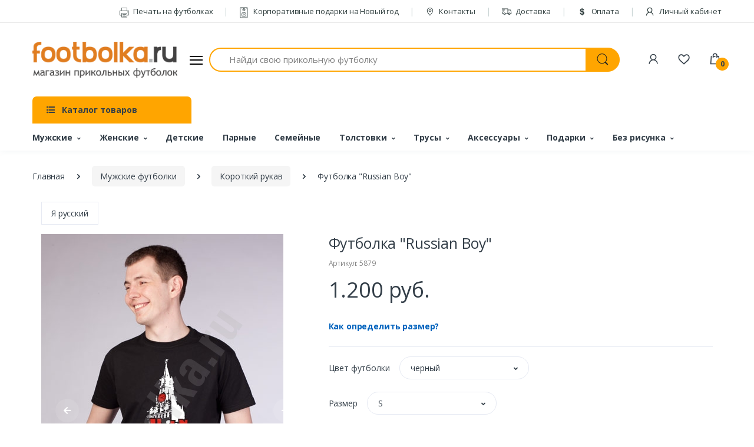

--- FILE ---
content_type: text/html; charset=UTF-8
request_url: https://footbolka.ru/catalog/product_info/products_id/5879
body_size: 32196
content:
<!DOCTYPE html>
<html lang="ru">
    <head>
        <title>Футболка Russian Boy - Футболка.ру</title>
        <meta name="keyword" content="Футболка, прикольные футболки, мужские футболки, печать на футболках, футболки с надписями, футболки на заказ, купить футболку, заказать футболку, магазин футболок">
        <meta name="description" content="Купить Футболка Russian Boy по 1200 руб. в Москве и с доставкой по всей России.">
        <meta charset="utf-8">
        <meta name="viewport" content="width=device-width, initial-scale=1, shrink-to-fit=no">
        <link rel="shortcut icon" href="/templates/footbolka/images/favicon.ico">
        <meta property="og:image" content="https://footbolka.ru/images/russianboy.jpg" />
        <meta property="og:url" content="https://footbolka.ru/catalog/product_info/products_id/5879" />
        <meta property="og:type" content="Website" />
        <meta property="og:title" content="Футболка Russian Boy - Футболка.ру" />
        <meta property="og:description" content="Купить Футболка Russian Boy по 1200 руб. в Москве и с доставкой по всей России." />
        <meta name="csrf-token" content="wbis7n4dnHruysTYgBfwlfSEUuUEzBqwC6qlP0IU">
        <meta name="yandex-verification" content="7bdbf45f5ad124e9" />
        <link href="https://fonts.googleapis.com/css?family=Open+Sans:300,300i,400,400i,600,600i,700,700i,800,800i&display=swap" rel="stylesheet">
        <link rel="stylesheet" href="/templates/footbolka/assets/vendor/font-awesome/css/fontawesome-all.min.css">
        <link rel="stylesheet" href="/templates/footbolka/assets/css/font-electro.css">
        <link rel="stylesheet" href="/templates/footbolka/assets/vendor/animate.css/animate.min.css">
        <link rel="stylesheet" href="/templates/footbolka/assets/vendor/hs-megamenu/src/hs.megamenu.css">
        <link rel="stylesheet" href="/templates/footbolka/assets/vendor/malihu-custom-scrollbar-plugin/jquery.mCustomScrollbar.css">
        <link rel="stylesheet" href="/templates/footbolka/assets/vendor/fancybox/jquery.fancybox.css">
        <link rel="stylesheet" href="/templates/footbolka/assets/vendor/slick-carousel/slick/slick.css">
        <link rel="stylesheet" href="/templates/footbolka/assets/vendor/bootstrap-select/dist/css/bootstrap-select.min.css">
        <link rel="stylesheet" href="/templates/footbolka/assets/css/theme.css">
    </head>
    <body>
        <!-- ========== HEADER ========== -->
        <header id="header" class="u-header u-header-left-aligned-nav">
            <div class="u-header__section">
                <div class="u-header-topbar py-2 d-none d-xl-block">
                    <div class="container">
                        <div class="d-flex align-items-center">
                            <div class="topbar-left">
                                <a href="/" class="text-gray-110 font-size-13 hover-on-dark"></a>
                            </div>
                            <div class="topbar-right ml-auto">
                                <ul class="list-inline mb-0">
                                    <li class="list-inline-item mr-0 u-header-topbar__nav-item u-header-topbar__nav-item-border">
                                        <a href="/pages/pechat_na_futbolkah" class="u-header-topbar__nav-link"><i class="ec ec-printer mr-1"></i> Печать на футболках</a>
                                    </li>
                                    <li class="list-inline-item mr-0 u-header-topbar__nav-item u-header-topbar__nav-item-border">
                                        <a href="https://box-gifts.ru/" target="_blank" class="u-header-topbar__nav-link"><i class="ec ec-speaker mr-1"></i> Корпоративные подарки на Новый год</a>
                                    </li>
                                    <li class="list-inline-item mr-0 u-header-topbar__nav-item u-header-topbar__nav-item-border">
                                        <a href="/contacts" class="u-header-topbar__nav-link"><i class="ec ec-map-pointer mr-1"></i> Контакты</a>
                                    </li>
                                    <li class="list-inline-item mr-0 u-header-topbar__nav-item u-header-topbar__nav-item-border">
                                        <a href="/delivery" class="u-header-topbar__nav-link"><i class="ec ec-transport mr-1"></i> Доставка</a>
                                    </li>
                                    <li class="list-inline-item mr-0 u-header-topbar__nav-item u-header-topbar__nav-item-border">
                                        <a href="/pay" class="u-header-topbar__nav-link"><i class="ec ec-dollar mr-1"></i> Оплата</a>
                                    </li>

      
                                                                            <li class="list-inline-item mr-0 u-header-topbar__nav-item u-header-topbar__nav-item-border">
                                            <a href="https://footbolka.ru/member/login" class="u-header-topbar__nav-link" title="Личный кабинет"><i class="ec ec-user mr-1"></i> Личный кабинет</a>
                                        </li>
                                    
                                </ul>
                            </div>
                        </div>
                    </div>
                </div>

                <div class="py-2 py-xl-5 bg-primary-down-lg">
                    <div class="container my-0dot5 my-xl-0">
                        <div class="row align-items-center">
                            <div class="col-auto">
                                <nav class="navbar navbar-expand u-header__navbar py-0 justify-content-xl-between max-width-270 min-width-270">
                                    <a class="order-1 order-xl-0 navbar-brand u-header__navbar-brand u-header__navbar-brand-center" href="/" aria-label="footbolka.ru">
                                    <img src="https://footbolka.ru/data/logo/logo.png" alt="footbolka.ru" />
                                    </a>
                                    <button id="sidebarHeaderInvokerMenu" type="button" class="navbar-toggler d-block btn u-hamburger mr-3 mr-xl-0"
                                        aria-controls="sidebarHeader"
                                        aria-haspopup="true"
                                        aria-expanded="false"
                                        data-unfold-event="click"
                                        data-unfold-hide-on-scroll="false"
                                        data-unfold-target="#sidebarHeader1"
                                        data-unfold-type="css-animation"
                                        data-unfold-animation-in="fadeInLeft"
                                        data-unfold-animation-out="fadeOutLeft"
                                        data-unfold-duration="500">
                                        <span id="hamburgerTriggerMenu" class="u-hamburger__box">
                                            <span class="u-hamburger__inner"></span>
                                        </span>
                                    </button>
                                </nav>
                                <aside id="sidebarHeader1" class="u-sidebar u-sidebar--left" aria-labelledby="sidebarHeaderInvoker">
  <div class="u-sidebar__scroller">
    <div class="u-sidebar__container">
      <div class="u-header-sidebar__footer-offset">
        <div class="position-absolute top-0 right-0 z-index-2 pt-4 pr-4 bg-white">
          <button type="button" class="close ml-auto"
                  aria-controls="sidebarHeader"
                  aria-haspopup="true"
                  aria-expanded="false"
                  data-unfold-event="click"
                  data-unfold-hide-on-scroll="false"
                  data-unfold-target="#sidebarHeader1"
                  data-unfold-type="css-animation"
                  data-unfold-animation-in="fadeInLeft"
                  data-unfold-animation-out="fadeOutLeft"
                  data-unfold-duration="500">
            <span aria-hidden="true"><i class="ec ec-close-remove text-gray-90 font-size-20"></i></span>
          </button>
        </div>
        <div class="js-scrollbar u-sidebar__body">
          <div id="headerSidebarContent" class="u-sidebar__content u-header-sidebar__content">
            <a class="navbar-brand u-header__navbar-brand u-header__navbar-brand-center mb-3" href="/" aria-label="footbolka.ru">
              <img src="https://footbolka.ru/data/logo/logo.png" alt="footbolka.ru" />
            </a>
            <ul id="headerSidebarList" class="u-header-collapse__nav">
              
              <li class="u-has-submenu u-header-collapse__submenu">
                <a class="u-header-collapse__nav-link u-header-collapse__nav-pointer" href="javascript:;" data-target="#headerSidebarComputersCollapse" role="button" data-toggle="collapse" aria-expanded="false" aria-controls="headerSidebarComputersCollapse">
                  Покупателям
                </a>
                <div id="headerSidebarComputersCollapse" class="collapse" data-parent="#headerSidebarContent">
                  <ul class="u-header-collapse__nav-list">
                    <li><span class="u-header-sidebar__sub-menu-title">Информация для покупателей</span></li>
                    <li class=""><a class="u-header-collapse__submenu-nav-link" href="https://box-gifts.ru/" target="_blank">Корпоративные подарки на Новый год</a></li>
                    <li class=""><a class="u-header-collapse__submenu-nav-link" href="/pages/pechat_na_futbolkah">Печать на футболках</a></li>
                    <li class=""><a class="u-header-collapse__submenu-nav-link" href="/delivery">Доставка</a></li>
                    <li class=""><a class="u-header-collapse__submenu-nav-link" href="/pay">Оплата</a></li>
                    <li class=""><a class="u-header-collapse__submenu-nav-link" href="/contacts">Контакты</a></li>
                    
                    <li><a class="u-header-collapse__submenu-nav-link" href="/pages/news">Новости</a></li>
                  </ul>
                </div>
              </li>
                          
              
                          
              
                          
              
                          
              
                          
              
                          
              
                          
              
                          
              
                          
              
                          
              
                          
              
                          
              
                          
              
                          
              
                          
              
                          
              
                          
              
                          
              
                          
              
                          
              
                          
              
                          
              
                          
              
                          
              
                          
              
                          
              
                          
              
                          
              
                          
              
                          
              
                          
              
                          
              
                          
              
                          
              
                          
              
                          
              
                          
              
                          
              
                          
              
                          
              
                          
              
                          
              
                          
              
                          
              
                          
              
                          
              
                          
              
                          
              
                          
              
                          
              
                          
              
                          
              
                          
              
                          
              
                          
              
                          
              
                          
              
                          
              
                          
              
                          
              
                          
              
                          
              
                          
              
                          
              
                          
              
                          
              
                          
              
                          
              
                          
              
                          
              
                          
              
                          
              
                          
              
                          
              
                          
              
                          
              
                          
              
                          
              
                          
              
                          
              
                          
              
                          
              
                          
              
                          
              
                          
              
                          
              
                          
              
                          
              
                          
              
                          
              
                          
              
                          
              
                          
              
                          
              
                          
              
                          
              
                          
              
                          
              
                          
              
                          
              
                          
              
                          
              
                          
              
                          
              
                          
              
                          
              
                          
              
                          
              
                          
              
                          
              
                          
              
                          
              
                          
              
                          
              
                          
              
                          
              
                          
              
                          
              
                          
              
                          
              
                          
              
                          
              
                          
              
                          
              
                          
              
                          
              
                          
              
                          
              
                          
              
                          
              
                          
              
                          
              
                          
              
                          
              
                          
              
                          
              
                          
              
                          
              
                          
              
                          
              
                          
              
                          
              
                          
              
                          
              
                          
              
                          
              
                          
              
                          
              
                          
              
                          
              
                          
              
                          
              
                          
              
                          
              
                          
              
                          
              
                          
              
                          
              
                          
              
                          
              
                          
              
                          
              
                          
              
                          
              
                          
              
                          
              
                          
              
                          
              
                                          <li class="u-has-submenu u-header-collapse__submenu">
                  <a class="u-header-collapse__nav-link u-header-collapse__nav-pointer" href="javascript:;" data-target="#headerSidebarMobiles168Collapse" role="button" data-toggle="collapse" aria-expanded="false" aria-controls="headerSidebarMobiles168Collapse">
                                          Свадебные, девичник, годовщина
                                      </a>
                  <div id="headerSidebarMobiles168Collapse" class="collapse" data-parent="#headerSidebarContent">
                    <ul class="u-header-collapse__nav-list">
                      <li><span class="u-header-sidebar__sub-menu-title"><a href="https://footbolka.ru/tip/192" >Свадебные, девичник, годовщина</a></span></li>
                                                                      <li><a class="u-header-collapse__submenu-nav-link" href="https://footbolka.ru/tip/641">Свадьба</a></li>
                                                                                                                          <li><a class="u-header-collapse__submenu-nav-link" href="https://footbolka.ru/tip/503">Годовщина свадьбы</a></li>
                                                                                          <li><a class="u-header-collapse__submenu-nav-link" href="https://footbolka.ru/tip/korallovaya-svadba-35-let"> -- Коралловая свадьба 35 лет</a></li>
                                
                                                              <li><a class="u-header-collapse__submenu-nav-link" href="https://footbolka.ru/tip/695"> -- Рубиновая свадьба 40 лет</a></li>
                                
                                                              <li><a class="u-header-collapse__submenu-nav-link" href="https://footbolka.ru/tip/643"> -- Жемчужная свадьба 30 лет</a></li>
                                
                                                              <li><a class="u-header-collapse__submenu-nav-link" href="https://footbolka.ru/tip/631"> -- Серебряная свадьба 25 лет</a></li>
                                
                                                              <li><a class="u-header-collapse__submenu-nav-link" href="https://footbolka.ru/tip/629"> -- Стеклянная свадьба 15 лет</a></li>
                                
                                                              <li><a class="u-header-collapse__submenu-nav-link" href="https://footbolka.ru/tip/627"> -- Деревянная свадьба 5 лет</a></li>
                                
                                                              <li><a class="u-header-collapse__submenu-nav-link" href="https://footbolka.ru/tip/625"> -- Льняная свадьба 4 года</a></li>
                                
                                                              <li><a class="u-header-collapse__submenu-nav-link" href="https://footbolka.ru/tip/623"> -- Бумажная свадьба 2 года</a></li>
                                
                                                              <li><a class="u-header-collapse__submenu-nav-link" href="https://footbolka.ru/tip/621"> -- Розовая свадьба 10 лет</a></li>
                                
                                                              <li><a class="u-header-collapse__submenu-nav-link" href="https://footbolka.ru/tip/559"> -- Золотая свадьба 50 лет</a></li>
                                
                                                              <li><a class="u-header-collapse__submenu-nav-link" href="https://footbolka.ru/tip/552"> -- Кожаная свадьба 3 года</a></li>
                                
                                                              <li><a class="u-header-collapse__submenu-nav-link" href="https://footbolka.ru/tip/511"> -- Фарфоровая свадьба 20 лет</a></li>
                                
                                                              <li><a class="u-header-collapse__submenu-nav-link" href="https://footbolka.ru/tip/508"> -- Ситцевая свадьба 1 год</a></li>
                                
                                                                                                                                                        <li><a class="u-header-collapse__submenu-nav-link" href="https://footbolka.ru/tip/491">Мальчишник</a></li>
                                                                                                                          <li><a class="u-header-collapse__submenu-nav-link" href="https://footbolka.ru/tip/490">Девичник</a></li>
                                                                                          <li><a class="u-header-collapse__submenu-nav-link" href="https://footbolka.ru/tip/v-stile-tiffani"> -- В стиле Тиффани</a></li>
                                
                                                              <li><a class="u-header-collapse__submenu-nav-link" href="https://footbolka.ru/tip/goryachiy-devichnik"> -- Горячий девичник</a></li>
                                
                                                              <li><a class="u-header-collapse__submenu-nav-link" href="https://footbolka.ru/tip/kollekciya-cvety"> -- Коллекция Цветы</a></li>
                                
                                                              <li><a class="u-header-collapse__submenu-nav-link" href="https://footbolka.ru/tip/kollekciya-brillianty"> -- Коллекция бриллианты</a></li>
                                
                                                              <li><a class="u-header-collapse__submenu-nav-link" href="https://footbolka.ru/tip/727"> -- Коллекция Поцелуй</a></li>
                                
                                                              <li><a class="u-header-collapse__submenu-nav-link" href="https://footbolka.ru/tip/725"> -- Коллекция Сердечки</a></li>
                                
                                                              <li><a class="u-header-collapse__submenu-nav-link" href="https://footbolka.ru/tip/723"> -- Коллекция Ленточка</a></li>
                                
                                                              <li><a class="u-header-collapse__submenu-nav-link" href="https://footbolka.ru/tip/721"> -- Банда невесты</a></li>
                                
                                                              <li><a class="u-header-collapse__submenu-nav-link" href="https://footbolka.ru/tip/719"> -- Коллекция с надписями</a></li>
                                
                                                              <li><a class="u-header-collapse__submenu-nav-link" href="https://footbolka.ru/tip/717"> -- Коллекция Вензель</a></li>
                                
                                                              <li><a class="u-header-collapse__submenu-nav-link" href="https://footbolka.ru/tip/715"> -- Коллекция Поп-арт</a></li>
                                
                                                              <li><a class="u-header-collapse__submenu-nav-link" href="https://footbolka.ru/tip/713"> -- Наборы с фатой</a></li>
                                
                                                              <li><a class="u-header-collapse__submenu-nav-link" href="https://footbolka.ru/tip/711"> -- Аксессуары для девичника</a></li>
                                
                                                              <li><a class="u-header-collapse__submenu-nav-link" href="https://footbolka.ru/tip/709"> -- Коллекция с рисунками</a></li>
                                
                                                              <li><a class="u-header-collapse__submenu-nav-link" href="https://footbolka.ru/tip/707"> -- Коллекция Красный круг</a></li>
                                
                                                              <li><a class="u-header-collapse__submenu-nav-link" href="https://footbolka.ru/tip/705"> -- Коллекция Принцессы</a></li>
                                
                                                              <li><a class="u-header-collapse__submenu-nav-link" href="https://footbolka.ru/tip/602"> -- Распродажа-Девичник</a></li>
                                
                                                                                                                                                        <li><a class="u-header-collapse__submenu-nav-link" href="https://footbolka.ru/tip/470">Just married</a></li>
                                                                                                                          <li><a class="u-header-collapse__submenu-nav-link" href="https://footbolka.ru/tip/465">Свидетели</a></li>
                                                                                                                          <li><a class="u-header-collapse__submenu-nav-link" href="https://footbolka.ru/tip/311">Друг жениха</a></li>
                                                                                                                          <li><a class="u-header-collapse__submenu-nav-link" href="https://footbolka.ru/tip/310">Подружка невесты</a></li>
                                                                                                                          <li><a class="u-header-collapse__submenu-nav-link" href="https://footbolka.ru/tip/309">Жених</a></li>
                                                                                                                          <li><a class="u-header-collapse__submenu-nav-link" href="https://footbolka.ru/tip/308">Невеста</a></li>
                                                                                                                          <li><a class="u-header-collapse__submenu-nav-link" href="https://footbolka.ru/tip/307">Парные для молодоженов</a></li>
                                                                                              </ul>
                  </div>
                </li>
              
                                          <li class="u-has-submenu u-header-collapse__submenu">
                  <a class="u-header-collapse__nav-link u-header-collapse__nav-pointer" href="javascript:;" data-target="#headerSidebarMobiles169Collapse" role="button" data-toggle="collapse" aria-expanded="false" aria-controls="headerSidebarMobiles169Collapse">
                                          <b>Новогодние футболки на Год Лошади 2026</b>
                                      </a>
                  <div id="headerSidebarMobiles169Collapse" class="collapse" data-parent="#headerSidebarContent">
                    <ul class="u-header-collapse__nav-list">
                      <li><span class="u-header-sidebar__sub-menu-title"><a href="https://footbolka.ru/tip/201" >Новогодние футболки на Год Лошади 2026</a></span></li>
                                                                      <li><a class="u-header-collapse__submenu-nav-link" href="https://footbolka.ru/tip/novogodnie-podarochnye-boksy">Новогодние подарочные боксы</a></li>
                                                                                                                          <li><a class="u-header-collapse__submenu-nav-link" href="https://footbolka.ru/tip/novogodnie-futbolki-i-tolstovki-s-olenyami-skandinaviya">С оленями скандинавия</a></li>
                                                                                                                          <li><a class="u-header-collapse__submenu-nav-link" href="https://footbolka.ru/tip/615">Семейные новогодние футболки</a></li>
                                                                                                                          <li><a class="u-header-collapse__submenu-nav-link" href="https://footbolka.ru/tip/558">Друзьям</a></li>
                                                                                                                          <li><a class="u-header-collapse__submenu-nav-link" href="https://footbolka.ru/tip/557">Брату и сестре</a></li>
                                                                                                                          <li><a class="u-header-collapse__submenu-nav-link" href="https://footbolka.ru/tip/549">Начальнику</a></li>
                                                                                                                          <li><a class="u-header-collapse__submenu-nav-link" href="https://footbolka.ru/tip/548">Ребенку (сыну и дочке)</a></li>
                                                                                                                          <li><a class="u-header-collapse__submenu-nav-link" href="https://footbolka.ru/tip/547">Жене</a></li>
                                                                                                                          <li><a class="u-header-collapse__submenu-nav-link" href="https://footbolka.ru/tip/546">Мужу</a></li>
                                                                                                                          <li><a class="u-header-collapse__submenu-nav-link" href="https://footbolka.ru/tip/545">Маме</a></li>
                                                                                                                          <li><a class="u-header-collapse__submenu-nav-link" href="https://footbolka.ru/tip/544">Папе</a></li>
                                                                                                                          <li><a class="u-header-collapse__submenu-nav-link" href="https://footbolka.ru/tip/543">Бабушке</a></li>
                                                                                                                          <li><a class="u-header-collapse__submenu-nav-link" href="https://footbolka.ru/tip/542">Дедушке</a></li>
                                                                                                                          <li><a class="u-header-collapse__submenu-nav-link" href="https://footbolka.ru/tip/510">Парные новогодние футболки</a></li>
                                                                                                                          <li><a class="u-header-collapse__submenu-nav-link" href="https://footbolka.ru/tip/504">Символ года</a></li>
                                                                                                                          <li><a class="u-header-collapse__submenu-nav-link" href="https://footbolka.ru/tip/481">Подарки до 1000 рублей</a></li>
                                                                                                                          <li><a class="u-header-collapse__submenu-nav-link" href="https://footbolka.ru/tip/478">Новогодние футболки</a></li>
                                                                                                                          <li><a class="u-header-collapse__submenu-nav-link" href="https://footbolka.ru/tip/473">Новогодняя упаковка</a></li>
                                                                                                                          <li><a class="u-header-collapse__submenu-nav-link" href="https://footbolka.ru/tip/306">Первый Новый год</a></li>
                                                                                                                          <li><a class="u-header-collapse__submenu-nav-link" href="https://footbolka.ru/tip/305">Новогодняя фотосессия</a></li>
                                                                                                                          <li><a class="u-header-collapse__submenu-nav-link" href="https://footbolka.ru/tip/304">Родственникам</a></li>
                                                                                                                          <li><a class="u-header-collapse__submenu-nav-link" href="https://footbolka.ru/tip/303">Снегурочка</a></li>
                                                                                                                          <li><a class="u-header-collapse__submenu-nav-link" href="https://footbolka.ru/tip/302">Дед Мороз</a></li>
                                                                                              </ul>
                  </div>
                </li>
              
                          
              
                          
              
                          
              
                          
              
                          
              
                          
              
                                          <li class="u-has-submenu u-header-collapse__submenu">
                  <a class="u-header-collapse__nav-link u-header-collapse__nav-pointer" href="javascript:;" data-target="#headerSidebarMobiles176Collapse" role="button" data-toggle="collapse" aria-expanded="false" aria-controls="headerSidebarMobiles176Collapse">
                                          Парные, для двоих
                                      </a>
                  <div id="headerSidebarMobiles176Collapse" class="collapse" data-parent="#headerSidebarContent">
                    <ul class="u-header-collapse__nav-list">
                      <li><span class="u-header-sidebar__sub-menu-title"><a href="https://footbolka.ru/tip/453" >Парные, для двоих</a></span></li>
                                                                                        </ul>
                  </div>
                </li>
              
                                          <li class="u-has-submenu u-header-collapse__submenu">
                  <a class="u-header-collapse__nav-link u-header-collapse__nav-pointer" href="javascript:;" data-target="#headerSidebarMobiles177Collapse" role="button" data-toggle="collapse" aria-expanded="false" aria-controls="headerSidebarMobiles177Collapse">
                                          Девичник
                                      </a>
                  <div id="headerSidebarMobiles177Collapse" class="collapse" data-parent="#headerSidebarContent">
                    <ul class="u-header-collapse__nav-list">
                      <li><span class="u-header-sidebar__sub-menu-title"><a href="https://footbolka.ru/tip/490" >Девичник</a></span></li>
                                                                      <li><a class="u-header-collapse__submenu-nav-link" href="https://footbolka.ru/tip/v-stile-tiffani">В стиле Тиффани</a></li>
                                                                                                                          <li><a class="u-header-collapse__submenu-nav-link" href="https://footbolka.ru/tip/goryachiy-devichnik">Горячий девичник</a></li>
                                                                                                                          <li><a class="u-header-collapse__submenu-nav-link" href="https://footbolka.ru/tip/kollekciya-cvety">Коллекция Цветы</a></li>
                                                                                                                          <li><a class="u-header-collapse__submenu-nav-link" href="https://footbolka.ru/tip/kollekciya-brillianty">Коллекция бриллианты</a></li>
                                                                                                                          <li><a class="u-header-collapse__submenu-nav-link" href="https://footbolka.ru/tip/727">Коллекция Поцелуй</a></li>
                                                                                                                          <li><a class="u-header-collapse__submenu-nav-link" href="https://footbolka.ru/tip/725">Коллекция Сердечки</a></li>
                                                                                                                          <li><a class="u-header-collapse__submenu-nav-link" href="https://footbolka.ru/tip/723">Коллекция Ленточка</a></li>
                                                                                                                          <li><a class="u-header-collapse__submenu-nav-link" href="https://footbolka.ru/tip/721">Банда невесты</a></li>
                                                                                                                          <li><a class="u-header-collapse__submenu-nav-link" href="https://footbolka.ru/tip/719">Коллекция с надписями</a></li>
                                                                                                                          <li><a class="u-header-collapse__submenu-nav-link" href="https://footbolka.ru/tip/717">Коллекция Вензель</a></li>
                                                                                                                          <li><a class="u-header-collapse__submenu-nav-link" href="https://footbolka.ru/tip/715">Коллекция Поп-арт</a></li>
                                                                                                                          <li><a class="u-header-collapse__submenu-nav-link" href="https://footbolka.ru/tip/713">Наборы с фатой</a></li>
                                                                                                                          <li><a class="u-header-collapse__submenu-nav-link" href="https://footbolka.ru/tip/711">Аксессуары для девичника</a></li>
                                                                                                                          <li><a class="u-header-collapse__submenu-nav-link" href="https://footbolka.ru/tip/709">Коллекция с рисунками</a></li>
                                                                                                                          <li><a class="u-header-collapse__submenu-nav-link" href="https://footbolka.ru/tip/707">Коллекция Красный круг</a></li>
                                                                                                                          <li><a class="u-header-collapse__submenu-nav-link" href="https://footbolka.ru/tip/705">Коллекция Принцессы</a></li>
                                                                                                                          <li><a class="u-header-collapse__submenu-nav-link" href="https://footbolka.ru/tip/602">Распродажа-Девичник</a></li>
                                                                                              </ul>
                  </div>
                </li>
              
                          
              
                          
              
                          
              
                          
              
                          
              
                          
              
                          
              
                                          <li class="u-has-submenu u-header-collapse__submenu">
                  <a class="u-header-collapse__nav-link u-header-collapse__nav-pointer" href="javascript:;" data-target="#headerSidebarMobiles185Collapse" role="button" data-toggle="collapse" aria-expanded="false" aria-controls="headerSidebarMobiles185Collapse">
                                          Коллегам, профессии
                                      </a>
                  <div id="headerSidebarMobiles185Collapse" class="collapse" data-parent="#headerSidebarContent">
                    <ul class="u-header-collapse__nav-list">
                      <li><span class="u-header-sidebar__sub-menu-title"><a href="https://footbolka.ru/tip/179" >Коллегам, профессии</a></span></li>
                                                                      <li><a class="u-header-collapse__submenu-nav-link" href="https://footbolka.ru/tip/555">ГИБДД</a></li>
                                                                                                                          <li><a class="u-header-collapse__submenu-nav-link" href="https://footbolka.ru/tip/509">Полиция (милиция)</a></li>
                                                                                                                          <li><a class="u-header-collapse__submenu-nav-link" href="https://footbolka.ru/tip/483">Пожарный Мчс</a></li>
                                                                                                                          <li><a class="u-header-collapse__submenu-nav-link" href="https://footbolka.ru/tip/480">Военный</a></li>
                                                                                                                          <li><a class="u-header-collapse__submenu-nav-link" href="https://footbolka.ru/tip/479">Моряк</a></li>
                                                                                                                          <li><a class="u-header-collapse__submenu-nav-link" href="https://footbolka.ru/tip/324">Работа</a></li>
                                                                                                                          <li><a class="u-header-collapse__submenu-nav-link" href="https://footbolka.ru/tip/323">Галстук</a></li>
                                                                                                                          <li><a class="u-header-collapse__submenu-nav-link" href="https://footbolka.ru/tip/322">Понедельник</a></li>
                                                                                                                          <li><a class="u-header-collapse__submenu-nav-link" href="https://footbolka.ru/tip/321">Пятница</a></li>
                                                                                                                          <li><a class="u-header-collapse__submenu-nav-link" href="https://footbolka.ru/tip/320">Повар</a></li>
                                                                                                                          <li><a class="u-header-collapse__submenu-nav-link" href="https://footbolka.ru/tip/319">Учитель</a></li>
                                                                                                                          <li><a class="u-header-collapse__submenu-nav-link" href="https://footbolka.ru/tip/318">Строитель</a></li>
                                                                                                                          <li><a class="u-header-collapse__submenu-nav-link" href="https://footbolka.ru/tip/317">Врач</a></li>
                                                                                                                          <li><a class="u-header-collapse__submenu-nav-link" href="https://footbolka.ru/tip/316">Юрист</a></li>
                                                                                                                          <li><a class="u-header-collapse__submenu-nav-link" href="https://footbolka.ru/tip/315">Компьютерщик</a></li>
                                                                                                                          <li><a class="u-header-collapse__submenu-nav-link" href="https://footbolka.ru/tip/314">Начальник</a></li>
                                                                                                                          <li><a class="u-header-collapse__submenu-nav-link" href="https://footbolka.ru/tip/313">Водитель</a></li>
                                                                                                                          <li><a class="u-header-collapse__submenu-nav-link" href="https://footbolka.ru/tip/312">Бухгалтер</a></li>
                                                                                                                          <li><a class="u-header-collapse__submenu-nav-link" href="https://footbolka.ru/tip/297">Деньги</a></li>
                                                                                                                          <li><a class="u-header-collapse__submenu-nav-link" href="https://footbolka.ru/tip/296">Менеджер</a></li>
                                                                                              </ul>
                  </div>
                </li>
              
                          
              
                                          <li class="u-has-submenu u-header-collapse__submenu">
                  <a class="u-header-collapse__nav-link u-header-collapse__nav-pointer" href="javascript:;" data-target="#headerSidebarMobiles187Collapse" role="button" data-toggle="collapse" aria-expanded="false" aria-controls="headerSidebarMobiles187Collapse">
                                          Я русский
                                      </a>
                  <div id="headerSidebarMobiles187Collapse" class="collapse" data-parent="#headerSidebarContent">
                    <ul class="u-header-collapse__nav-list">
                      <li><span class="u-header-sidebar__sub-menu-title"><a href="https://footbolka.ru/tip/248" >Я русский</a></span></li>
                                                                      <li><a class="u-header-collapse__submenu-nav-link" href="https://footbolka.ru/tip/541">Футболки с Путиным</a></li>
                                                                                              </ul>
                  </div>
                </li>
              
                          
              
                          
              
                          
              
                          
              
                          
              
                          
              
                          
              
                          
              
                          
              
                          
              
                          
              
                          
              
                          
              
                                          <li class="u-has-submenu u-header-collapse__submenu">
                  <a class="u-header-collapse__nav-link u-header-collapse__nav-pointer" href="javascript:;" data-target="#headerSidebarMobiles201Collapse" role="button" data-toggle="collapse" aria-expanded="false" aria-controls="headerSidebarMobiles201Collapse">
                                          На заказ
                                      </a>
                  <div id="headerSidebarMobiles201Collapse" class="collapse" data-parent="#headerSidebarContent">
                    <ul class="u-header-collapse__nav-list">
                      <li><span class="u-header-sidebar__sub-menu-title"><a href="https://footbolka.ru/tip/125" >На заказ</a></span></li>
                                                                      <li><a class="u-header-collapse__submenu-nav-link" href="https://footbolka.ru/tip/604">С фамилией и номером</a></li>
                                                                                                                          <li><a class="u-header-collapse__submenu-nav-link" href="https://footbolka.ru/tip/523">Имена </a></li>
                                                                                                                          <li><a class="u-header-collapse__submenu-nav-link" href="https://footbolka.ru/tip/522">Рисунок</a></li>
                                                                                                                          <li><a class="u-header-collapse__submenu-nav-link" href="https://footbolka.ru/tip/521">Фото и надпись</a></li>
                                                                                                                          <li><a class="u-header-collapse__submenu-nav-link" href="https://footbolka.ru/tip/520">Надпись</a></li>
                                                                                                                          <li><a class="u-header-collapse__submenu-nav-link" href="https://footbolka.ru/tip/519">Футболка с фото</a></li>
                                                                                              </ul>
                  </div>
                </li>
              
                                          <li class="u-has-submenu u-header-collapse__submenu">
                  <a class="u-header-collapse__nav-link u-header-collapse__nav-pointer" href="javascript:;" data-target="#headerSidebarMobiles202Collapse" role="button" data-toggle="collapse" aria-expanded="false" aria-controls="headerSidebarMobiles202Collapse">
                                          Семья
                                      </a>
                  <div id="headerSidebarMobiles202Collapse" class="collapse" data-parent="#headerSidebarContent">
                    <ul class="u-header-collapse__nav-list">
                      <li><span class="u-header-sidebar__sub-menu-title"><a href="https://footbolka.ru/tip/242" >Семья</a></span></li>
                                                                      <li><a class="u-header-collapse__submenu-nav-link" href="https://footbolka.ru/tip/611">Для семьи на четверых</a></li>
                                                                                                                          <li><a class="u-header-collapse__submenu-nav-link" href="https://footbolka.ru/tip/596">Для мамы и дочки</a></li>
                                                                                                                          <li><a class="u-header-collapse__submenu-nav-link" href="https://footbolka.ru/tip/551">Для семьи на троих</a></li>
                                                                                                                          <li><a class="u-header-collapse__submenu-nav-link" href="https://footbolka.ru/tip/550">Для папы и сына</a></li>
                                                                                                                          <li><a class="u-header-collapse__submenu-nav-link" href="https://footbolka.ru/tip/493">Сын, дочь</a></li>
                                                                                                                          <li><a class="u-header-collapse__submenu-nav-link" href="https://footbolka.ru/tip/434">Внук, внучка</a></li>
                                                                                                                          <li><a class="u-header-collapse__submenu-nav-link" href="https://footbolka.ru/tip/403">Крестный, племянник</a></li>
                                                                                                                          <li><a class="u-header-collapse__submenu-nav-link" href="https://footbolka.ru/tip/402">Теща, зять, свекры</a></li>
                                                                                                                          <li><a class="u-header-collapse__submenu-nav-link" href="https://footbolka.ru/tip/400">Тетя, дядя </a></li>
                                                                                                                          <li><a class="u-header-collapse__submenu-nav-link" href="https://footbolka.ru/tip/399">Сестра, брат</a></li>
                                                                                                                          <li><a class="u-header-collapse__submenu-nav-link" href="https://footbolka.ru/tip/398">Муж, жена</a></li>
                                                                                                                          <li><a class="u-header-collapse__submenu-nav-link" href="https://footbolka.ru/tip/397">Папа</a></li>
                                                                                                                          <li><a class="u-header-collapse__submenu-nav-link" href="https://footbolka.ru/tip/396">Мама</a></li>
                                                                                                                          <li><a class="u-header-collapse__submenu-nav-link" href="https://footbolka.ru/tip/395">Бабушка и дедушка</a></li>
                                                                                              </ul>
                  </div>
                </li>
              
                          
              
                          
              
                          
              
                          
              
                          
              
                          
              
                          
              
                          
              
                          
              
                                          <li class="u-has-submenu u-header-collapse__submenu">
                  <a class="u-header-collapse__nav-link u-header-collapse__nav-pointer" href="javascript:;" data-target="#headerSidebarMobiles212Collapse" role="button" data-toggle="collapse" aria-expanded="false" aria-controls="headerSidebarMobiles212Collapse">
                                          Любовь
                                      </a>
                  <div id="headerSidebarMobiles212Collapse" class="collapse" data-parent="#headerSidebarContent">
                    <ul class="u-header-collapse__nav-list">
                      <li><span class="u-header-sidebar__sub-menu-title"><a href="https://footbolka.ru/tip/414" >Любовь</a></span></li>
                                                                      <li><a class="u-header-collapse__submenu-nav-link" href="https://footbolka.ru/tip/418">Я люблю</a></li>
                                                                                                                          <li><a class="u-header-collapse__submenu-nav-link" href="https://footbolka.ru/tip/417">Сердца</a></li>
                                                                                                                          <li><a class="u-header-collapse__submenu-nav-link" href="https://footbolka.ru/tip/415">Love is</a></li>
                                                                                              </ul>
                  </div>
                </li>
              
                          
              
                          
              
                          
              
                          
              
                          
              
                          
              
                          
              
                          
              
                          
              
                          
              
                          
              
                                          <li class="u-has-submenu u-header-collapse__submenu">
                  <a class="u-header-collapse__nav-link u-header-collapse__nav-pointer" href="javascript:;" data-target="#headerSidebarMobiles224Collapse" role="button" data-toggle="collapse" aria-expanded="false" aria-controls="headerSidebarMobiles224Collapse">
                                          Прикольные надписи 
                                      </a>
                  <div id="headerSidebarMobiles224Collapse" class="collapse" data-parent="#headerSidebarContent">
                    <ul class="u-header-collapse__nav-list">
                      <li><span class="u-header-sidebar__sub-menu-title"><a href="https://footbolka.ru/tip/4" >Прикольные надписи </a></span></li>
                                                                      <li><a class="u-header-collapse__submenu-nav-link" href="https://footbolka.ru/tip/469">Для друзей</a></li>
                                                                                                                          <li><a class="u-header-collapse__submenu-nav-link" href="https://footbolka.ru/tip/457">Брюнетка</a></li>
                                                                                                                          <li><a class="u-header-collapse__submenu-nav-link" href="https://footbolka.ru/tip/456">Блондинка</a></li>
                                                                                                                          <li><a class="u-header-collapse__submenu-nav-link" href="https://footbolka.ru/tip/436">Ангел</a></li>
                                                                                                                          <li><a class="u-header-collapse__submenu-nav-link" href="https://footbolka.ru/tip/366">Имена</a></li>
                                                                                                                          <li><a class="u-header-collapse__submenu-nav-link" href="https://footbolka.ru/tip/365">Компьютерные</a></li>
                                                                                                                          <li><a class="u-header-collapse__submenu-nav-link" href="https://footbolka.ru/tip/364">Цари, короли, богини</a></li>
                                                                                                                          <li><a class="u-header-collapse__submenu-nav-link" href="https://footbolka.ru/tip/363">Любовь</a></li>
                                                                                                                          <li><a class="u-header-collapse__submenu-nav-link" href="https://footbolka.ru/tip/362">Афоризмы </a></li>
                                                                                                                          <li><a class="u-header-collapse__submenu-nav-link" href="https://footbolka.ru/tip/361">Цитаты</a></li>
                                                                                                                          <li><a class="u-header-collapse__submenu-nav-link" href="https://footbolka.ru/tip/360">Пацанские</a></li>
                                                                                                                          <li><a class="u-header-collapse__submenu-nav-link" href="https://footbolka.ru/tip/359">Пафосные</a></li>
                                                                                                                          <li><a class="u-header-collapse__submenu-nav-link" href="https://footbolka.ru/tip/358">Настроение</a></li>
                                                                                                                          <li><a class="u-header-collapse__submenu-nav-link" href="https://footbolka.ru/tip/357">Мужик</a></li>
                                                                                                                          <li><a class="u-header-collapse__submenu-nav-link" href="https://footbolka.ru/tip/356">Прикольные футболки</a></li>
                                                                                                                          <li><a class="u-header-collapse__submenu-nav-link" href="https://footbolka.ru/tip/355">Здоровье</a></li>
                                                                                              </ul>
                  </div>
                </li>
              
                          
              
                                          <li class="u-has-submenu u-header-collapse__submenu">
                  <a class="u-header-collapse__nav-link u-header-collapse__nav-pointer" href="javascript:;" data-target="#headerSidebarMobiles226Collapse" role="button" data-toggle="collapse" aria-expanded="false" aria-controls="headerSidebarMobiles226Collapse">
                                          Для беременных
                                      </a>
                  <div id="headerSidebarMobiles226Collapse" class="collapse" data-parent="#headerSidebarContent">
                    <ul class="u-header-collapse__nav-list">
                      <li><span class="u-header-sidebar__sub-menu-title"><a href="https://footbolka.ru/tip/206" >Для беременных</a></span></li>
                                                                      <li><a class="u-header-collapse__submenu-nav-link" href="https://footbolka.ru/tip/633">Парные для беременной и мужа</a></li>
                                                                                                                          <li><a class="u-header-collapse__submenu-nav-link" href="https://footbolka.ru/tip/613">Распродажа футболок для беременных</a></li>
                                                                                              </ul>
                  </div>
                </li>
              
                                          <li class="u-has-submenu u-header-collapse__submenu">
                  <a class="u-header-collapse__nav-link u-header-collapse__nav-pointer" href="javascript:;" data-target="#headerSidebarMobiles227Collapse" role="button" data-toggle="collapse" aria-expanded="false" aria-controls="headerSidebarMobiles227Collapse">
                                          Знаки зодиака
                                      </a>
                  <div id="headerSidebarMobiles227Collapse" class="collapse" data-parent="#headerSidebarContent">
                    <ul class="u-header-collapse__nav-list">
                      <li><span class="u-header-sidebar__sub-menu-title"><a href="https://footbolka.ru/tip/343" >Знаки зодиака</a></span></li>
                                                                      <li><a class="u-header-collapse__submenu-nav-link" href="https://footbolka.ru/tip/657">Рыбы</a></li>
                                                                                                                          <li><a class="u-header-collapse__submenu-nav-link" href="https://footbolka.ru/tip/600">Овен</a></li>
                                                                                                                          <li><a class="u-header-collapse__submenu-nav-link" href="https://footbolka.ru/tip/567">Стрелец</a></li>
                                                                                                                          <li><a class="u-header-collapse__submenu-nav-link" href="https://footbolka.ru/tip/563">Скорпион</a></li>
                                                                                                                          <li><a class="u-header-collapse__submenu-nav-link" href="https://footbolka.ru/tip/560">Дева</a></li>
                                                                                                                          <li><a class="u-header-collapse__submenu-nav-link" href="https://footbolka.ru/tip/535">Лев</a></li>
                                                                                                                          <li><a class="u-header-collapse__submenu-nav-link" href="https://footbolka.ru/tip/534">Рак</a></li>
                                                                                                                          <li><a class="u-header-collapse__submenu-nav-link" href="https://footbolka.ru/tip/533">Близнецы</a></li>
                                                                                                                          <li><a class="u-header-collapse__submenu-nav-link" href="https://footbolka.ru/tip/514">Весы</a></li>
                                                                                                                          <li><a class="u-header-collapse__submenu-nav-link" href="https://footbolka.ru/tip/506">Телец</a></li>
                                                                                                                          <li><a class="u-header-collapse__submenu-nav-link" href="https://footbolka.ru/tip/416">Козерог</a></li>
                                                                                                                          <li><a class="u-header-collapse__submenu-nav-link" href="https://footbolka.ru/tip/340">Водолей</a></li>
                                                                                              </ul>
                  </div>
                </li>
              
                                          <li class="u-has-submenu u-header-collapse__submenu">
                  <a class="u-header-collapse__nav-link u-header-collapse__nav-pointer" href="javascript:;" data-target="#headerSidebarMobiles228Collapse" role="button" data-toggle="collapse" aria-expanded="false" aria-controls="headerSidebarMobiles228Collapse">
                                          День рождения
                                      </a>
                  <div id="headerSidebarMobiles228Collapse" class="collapse" data-parent="#headerSidebarContent">
                    <ul class="u-header-collapse__nav-list">
                      <li><span class="u-header-sidebar__sub-menu-title"><a href="https://footbolka.ru/tip/408" >День рождения</a></span></li>
                                                                      <li><a class="u-header-collapse__submenu-nav-link" href="https://footbolka.ru/tip/597">4 годика</a></li>
                                                                                                                          <li><a class="u-header-collapse__submenu-nav-link" href="https://footbolka.ru/tip/592">Подарки на рождение ребенка</a></li>
                                                                                                                          <li><a class="u-header-collapse__submenu-nav-link" href="https://footbolka.ru/tip/591">Юбилей</a></li>
                                                                                                                          <li><a class="u-header-collapse__submenu-nav-link" href="https://footbolka.ru/tip/590">Детский день рождения</a></li>
                                                                                                                          <li><a class="u-header-collapse__submenu-nav-link" href="https://footbolka.ru/tip/589">Именные подарки на день рождения</a></li>
                                                                                                                          <li><a class="u-header-collapse__submenu-nav-link" href="https://footbolka.ru/tip/588">1 годик</a></li>
                                                                                                                          <li><a class="u-header-collapse__submenu-nav-link" href="https://footbolka.ru/tip/505">3 годика</a></li>
                                                                                                                          <li><a class="u-header-collapse__submenu-nav-link" href="https://footbolka.ru/tip/301">2 годика</a></li>
                                                                                              </ul>
                  </div>
                </li>
              
                                          <li class="u-has-submenu u-header-collapse__submenu">
                  <a class="u-header-collapse__nav-link u-header-collapse__nav-pointer" href="javascript:;" data-target="#headerSidebarMobiles229Collapse" role="button" data-toggle="collapse" aria-expanded="false" aria-controls="headerSidebarMobiles229Collapse">
                                          Прикольные рисунки
                                      </a>
                  <div id="headerSidebarMobiles229Collapse" class="collapse" data-parent="#headerSidebarContent">
                    <ul class="u-header-collapse__nav-list">
                      <li><span class="u-header-sidebar__sub-menu-title"><a href="https://footbolka.ru/tip/6" >Прикольные рисунки</a></span></li>
                                                                      <li><a class="u-header-collapse__submenu-nav-link" href="https://footbolka.ru/tip/avokado">Авокадо</a></li>
                                                                                                                          <li><a class="u-header-collapse__submenu-nav-link" href="https://footbolka.ru/tip/697">Единороги и фламинго</a></li>
                                                                                                                          <li><a class="u-header-collapse__submenu-nav-link" href="https://footbolka.ru/tip/482">Скелет</a></li>
                                                                                                                          <li><a class="u-header-collapse__submenu-nav-link" href="https://footbolka.ru/tip/475">Пират</a></li>
                                                                                                                          <li><a class="u-header-collapse__submenu-nav-link" href="https://footbolka.ru/tip/441">Бабочки</a></li>
                                                                                                                          <li><a class="u-header-collapse__submenu-nav-link" href="https://footbolka.ru/tip/440">Космоc</a></li>
                                                                                                                          <li><a class="u-header-collapse__submenu-nav-link" href="https://footbolka.ru/tip/439">Цветы</a></li>
                                                                                                                          <li><a class="u-header-collapse__submenu-nav-link" href="https://footbolka.ru/tip/437">Фея, эльф</a></li>
                                                                                                                          <li><a class="u-header-collapse__submenu-nav-link" href="https://footbolka.ru/tip/353">Тату</a></li>
                                                                                                                                                                        <li><a class="u-header-collapse__submenu-nav-link" href="https://footbolka.ru/tip/351">Черепа</a></li>
                                                                                                                          <li><a class="u-header-collapse__submenu-nav-link" href="https://footbolka.ru/tip/350">Смайлы</a></li>
                                                                                                                          <li><a class="u-header-collapse__submenu-nav-link" href="https://footbolka.ru/tip/349">Оружие </a></li>
                                                                                                                          <li><a class="u-header-collapse__submenu-nav-link" href="https://footbolka.ru/tip/348">Монстры</a></li>
                                                                                                                          <li><a class="u-header-collapse__submenu-nav-link" href="https://footbolka.ru/tip/347">Матершинные</a></li>
                                                                                                                          <li><a class="u-header-collapse__submenu-nav-link" href="https://footbolka.ru/tip/346">Комиксы</a></li>
                                                                                                                          <li><a class="u-header-collapse__submenu-nav-link" href="https://footbolka.ru/tip/345">Иероглифы </a></li>
                                                                                                                          <li><a class="u-header-collapse__submenu-nav-link" href="https://footbolka.ru/tip/344">Знаменитости</a></li>
                                                                                                                          <li><a class="u-header-collapse__submenu-nav-link" href="https://footbolka.ru/tip/342">Еда</a></li>
                                                                                                                                            </ul>
                  </div>
                </li>
              
                                          <li class="u-has-submenu u-header-collapse__submenu">
                  <a class="u-header-collapse__nav-link u-header-collapse__nav-pointer" href="javascript:;" data-target="#headerSidebarMobiles230Collapse" role="button" data-toggle="collapse" aria-expanded="false" aria-controls="headerSidebarMobiles230Collapse">
                                          Алкогольные
                                      </a>
                  <div id="headerSidebarMobiles230Collapse" class="collapse" data-parent="#headerSidebarContent">
                    <ul class="u-header-collapse__nav-list">
                      <li><span class="u-header-sidebar__sub-menu-title"><a href="https://footbolka.ru/tip/9" >Алкогольные</a></span></li>
                                                                      <li><a class="u-header-collapse__submenu-nav-link" href="https://footbolka.ru/tip/339">Наливай!</a></li>
                                                                                                                          <li><a class="u-header-collapse__submenu-nav-link" href="https://footbolka.ru/tip/337">Выпить есть?</a></li>
                                                                                                                          <li><a class="u-header-collapse__submenu-nav-link" href="https://footbolka.ru/tip/300">Пиво</a></li>
                                                                                                                          <li><a class="u-header-collapse__submenu-nav-link" href="https://footbolka.ru/tip/299">Водка</a></li>
                                                                                                                          <li><a class="u-header-collapse__submenu-nav-link" href="https://footbolka.ru/tip/298">Шампанское</a></li>
                                                                                              </ul>
                  </div>
                </li>
              
                                          <li class="u-has-submenu u-header-collapse__submenu">
                  <a class="u-header-collapse__nav-link u-header-collapse__nav-pointer" href="javascript:;" data-target="#headerSidebarMobiles231Collapse" role="button" data-toggle="collapse" aria-expanded="false" aria-controls="headerSidebarMobiles231Collapse">
                                          Интернет-приколы
                                      </a>
                  <div id="headerSidebarMobiles231Collapse" class="collapse" data-parent="#headerSidebarContent">
                    <ul class="u-header-collapse__nav-list">
                      <li><span class="u-header-sidebar__sub-menu-title"><a href="https://footbolka.ru/tip/419" >Интернет-приколы</a></span></li>
                                                                      <li><a class="u-header-collapse__submenu-nav-link" href="https://footbolka.ru/tip/430">Мемы</a></li>
                                                                                                                          <li><a class="u-header-collapse__submenu-nav-link" href="https://footbolka.ru/tip/429">Давай, до свидания</a></li>
                                                                                                                          <li><a class="u-header-collapse__submenu-nav-link" href="https://footbolka.ru/tip/428">Qr-code</a></li>
                                                                                              </ul>
                  </div>
                </li>
              
                                          <li class="u-has-submenu u-header-collapse__submenu">
                  <a class="u-header-collapse__nav-link u-header-collapse__nav-pointer" href="javascript:;" data-target="#headerSidebarMobiles232Collapse" role="button" data-toggle="collapse" aria-expanded="false" aria-controls="headerSidebarMobiles232Collapse">
                                          Праздники
                                      </a>
                  <div id="headerSidebarMobiles232Collapse" class="collapse" data-parent="#headerSidebarContent">
                    <ul class="u-header-collapse__nav-list">
                      <li><span class="u-header-sidebar__sub-menu-title"><a href="https://footbolka.ru/tip/405" >Праздники</a></span></li>
                                                                      <li><a class="u-header-collapse__submenu-nav-link" href="https://footbolka.ru/tip/639">9 мая</a></li>
                                                                                                                          <li><a class="u-header-collapse__submenu-nav-link" href="https://footbolka.ru/tip/635">Пасха</a></li>
                                                                                                                          <li><a class="u-header-collapse__submenu-nav-link" href="https://footbolka.ru/tip/412">Хэллоуин</a></li>
                                                                                                                          <li><a class="u-header-collapse__submenu-nav-link" href="https://footbolka.ru/tip/411">Свадьба</a></li>
                                                                                                                          <li><a class="u-header-collapse__submenu-nav-link" href="https://footbolka.ru/tip/410">Новый Год</a></li>
                                                                                                                          <li><a class="u-header-collapse__submenu-nav-link" href="https://footbolka.ru/tip/409">День влюбленных</a></li>
                                                                                                                          <li><a class="u-header-collapse__submenu-nav-link" href="https://footbolka.ru/tip/407">8 марта</a></li>
                                                                                                                          <li><a class="u-header-collapse__submenu-nav-link" href="https://footbolka.ru/tip/406">23 февраля</a></li>
                                                                                              </ul>
                  </div>
                </li>
              
                                          <li class="u-has-submenu u-header-collapse__submenu">
                  <a class="u-header-collapse__nav-link u-header-collapse__nav-pointer" href="javascript:;" data-target="#headerSidebarMobiles233Collapse" role="button" data-toggle="collapse" aria-expanded="false" aria-controls="headerSidebarMobiles233Collapse">
                                          Туристические
                                      </a>
                  <div id="headerSidebarMobiles233Collapse" class="collapse" data-parent="#headerSidebarContent">
                    <ul class="u-header-collapse__nav-list">
                      <li><span class="u-header-sidebar__sub-menu-title"><a href="https://footbolka.ru/tip/247" >Туристические</a></span></li>
                                                                      <li><a class="u-header-collapse__submenu-nav-link" href="https://footbolka.ru/tip/371">Море, пальмы, отдых</a></li>
                                                                                                                          <li><a class="u-header-collapse__submenu-nav-link" href="https://footbolka.ru/tip/370">Russian tourist</a></li>
                                                                                                                          <li><a class="u-header-collapse__submenu-nav-link" href="https://footbolka.ru/tip/369">Грибы</a></li>
                                                                                                                          <li><a class="u-header-collapse__submenu-nav-link" href="https://footbolka.ru/tip/368">Охота </a></li>
                                                                                                                          <li><a class="u-header-collapse__submenu-nav-link" href="https://footbolka.ru/tip/367">Рыбалка</a></li>
                                                                                              </ul>
                  </div>
                </li>
              
                                          <li class="u-has-submenu u-header-collapse__submenu">
                  <a class="u-header-collapse__nav-link u-header-collapse__nav-pointer" href="javascript:;" data-target="#headerSidebarMobiles234Collapse" role="button" data-toggle="collapse" aria-expanded="false" aria-controls="headerSidebarMobiles234Collapse">
                                          Города и страны
                                      </a>
                  <div id="headerSidebarMobiles234Collapse" class="collapse" data-parent="#headerSidebarContent">
                    <ul class="u-header-collapse__nav-list">
                      <li><span class="u-header-sidebar__sub-menu-title"><a href="https://footbolka.ru/tip/435" >Города и страны</a></span></li>
                                                                      <li><a class="u-header-collapse__submenu-nav-link" href="https://footbolka.ru/tip/sssr">СССР</a></li>
                                                                                                                          <li><a class="u-header-collapse__submenu-nav-link" href="https://footbolka.ru/tip/466">Россия</a></li>
                                                                                                                          <li><a class="u-header-collapse__submenu-nav-link" href="https://footbolka.ru/tip/464">Рим </a></li>
                                                                                                                          <li><a class="u-header-collapse__submenu-nav-link" href="https://footbolka.ru/tip/463">Париж</a></li>
                                                                                                                          <li><a class="u-header-collapse__submenu-nav-link" href="https://footbolka.ru/tip/462">Лондон</a></li>
                                                                                                                          <li><a class="u-header-collapse__submenu-nav-link" href="https://footbolka.ru/tip/461">Нью-йорк</a></li>
                                                                                                                          <li><a class="u-header-collapse__submenu-nav-link" href="https://footbolka.ru/tip/460">Санкт-Петербург</a></li>
                                                                                                                          <li><a class="u-header-collapse__submenu-nav-link" href="https://footbolka.ru/tip/459">Москва</a></li>
                                                                                                                          <li><a class="u-header-collapse__submenu-nav-link" href="https://footbolka.ru/tip/458">Англия (британский флаг)</a></li>
                                                                                              </ul>
                  </div>
                </li>
              
                                          <li class="u-has-submenu u-header-collapse__submenu">
                  <a class="u-header-collapse__nav-link u-header-collapse__nav-pointer" href="javascript:;" data-target="#headerSidebarMobiles235Collapse" role="button" data-toggle="collapse" aria-expanded="false" aria-controls="headerSidebarMobiles235Collapse">
                                          Армия, FBI
                                      </a>
                  <div id="headerSidebarMobiles235Collapse" class="collapse" data-parent="#headerSidebarContent">
                    <ul class="u-header-collapse__nav-list">
                      <li><span class="u-header-sidebar__sub-menu-title"><a href="https://footbolka.ru/tip/420" >Армия, FBI</a></span></li>
                                                                      <li><a class="u-header-collapse__submenu-nav-link" href="https://footbolka.ru/tip/540">Пограничник</a></li>
                                                                                                                          <li><a class="u-header-collapse__submenu-nav-link" href="https://footbolka.ru/tip/426">Охрана </a></li>
                                                                                                                          <li><a class="u-header-collapse__submenu-nav-link" href="https://footbolka.ru/tip/425">ВДВ </a></li>
                                                                                                                          <li><a class="u-header-collapse__submenu-nav-link" href="https://footbolka.ru/tip/424">Авиация</a></li>
                                                                                                                          <li><a class="u-header-collapse__submenu-nav-link" href="https://footbolka.ru/tip/423">Армия </a></li>
                                                                                                                          <li><a class="u-header-collapse__submenu-nav-link" href="https://footbolka.ru/tip/422">Police</a></li>
                                                                                                                          <li><a class="u-header-collapse__submenu-nav-link" href="https://footbolka.ru/tip/421">FBI</a></li>
                                                                                              </ul>
                  </div>
                </li>
              
                          
              
                                          <li class="u-has-submenu u-header-collapse__submenu">
                  <a class="u-header-collapse__nav-link u-header-collapse__nav-pointer" href="javascript:;" data-target="#headerSidebarMobiles237Collapse" role="button" data-toggle="collapse" aria-expanded="false" aria-controls="headerSidebarMobiles237Collapse">
                                          Авторские
                                      </a>
                  <div id="headerSidebarMobiles237Collapse" class="collapse" data-parent="#headerSidebarContent">
                    <ul class="u-header-collapse__nav-list">
                      <li><span class="u-header-sidebar__sub-menu-title"><a href="https://footbolka.ru/tip/184" >Авторские</a></span></li>
                                                                      <li><a class="u-header-collapse__submenu-nav-link" href="https://footbolka.ru/tip/331">Вышивка</a></li>
                                                                                                                          <li><a class="u-header-collapse__submenu-nav-link" href="https://footbolka.ru/tip/330">Роспись</a></li>
                                                                                              </ul>
                  </div>
                </li>
              
                          
              
                                          <li class="u-has-submenu u-header-collapse__submenu">
                  <a class="u-header-collapse__nav-link u-header-collapse__nav-pointer" href="javascript:;" data-target="#headerSidebarMobiles239Collapse" role="button" data-toggle="collapse" aria-expanded="false" aria-controls="headerSidebarMobiles239Collapse">
                                          Спорт
                                      </a>
                  <div id="headerSidebarMobiles239Collapse" class="collapse" data-parent="#headerSidebarContent">
                    <ul class="u-header-collapse__nav-list">
                      <li><span class="u-header-sidebar__sub-menu-title"><a href="https://footbolka.ru/tip/442" >Спорт</a></span></li>
                                                                      <li><a class="u-header-collapse__submenu-nav-link" href="https://footbolka.ru/tip/587">Тренер</a></li>
                                                                                                                          <li><a class="u-header-collapse__submenu-nav-link" href="https://footbolka.ru/tip/539">Олимпиада</a></li>
                                                                                                                          <li><a class="u-header-collapse__submenu-nav-link" href="https://footbolka.ru/tip/487">Cамбо</a></li>
                                                                                                                          <li><a class="u-header-collapse__submenu-nav-link" href="https://footbolka.ru/tip/486">Workout</a></li>
                                                                                                                          <li><a class="u-header-collapse__submenu-nav-link" href="https://footbolka.ru/tip/471">Велосипед</a></li>
                                                                                                                          <li><a class="u-header-collapse__submenu-nav-link" href="https://footbolka.ru/tip/452">Единоборства</a></li>
                                                                                                                          <li><a class="u-header-collapse__submenu-nav-link" href="https://footbolka.ru/tip/451">Экстремальный</a></li>
                                                                                                                          <li><a class="u-header-collapse__submenu-nav-link" href="https://footbolka.ru/tip/450">Хоккей</a></li>
                                                                                                                          <li><a class="u-header-collapse__submenu-nav-link" href="https://footbolka.ru/tip/449">Футбол</a></li>
                                                                                                                          <li><a class="u-header-collapse__submenu-nav-link" href="https://footbolka.ru/tip/448">Паркур</a></li>
                                                                                                                          <li><a class="u-header-collapse__submenu-nav-link" href="https://footbolka.ru/tip/447">Йога и фитнесс</a></li>
                                                                                                                          <li><a class="u-header-collapse__submenu-nav-link" href="https://footbolka.ru/tip/446">Баскетбол</a></li>
                                                                                                                          <li><a class="u-header-collapse__submenu-nav-link" href="https://footbolka.ru/tip/445">Бокс</a></li>
                                                                                                                          <li><a class="u-header-collapse__submenu-nav-link" href="https://footbolka.ru/tip/444">Лыжи и сноуборд</a></li>
                                                                                              </ul>
                  </div>
                </li>
              
                          
              
                          
              
                                          <li class="u-has-submenu u-header-collapse__submenu">
                  <a class="u-header-collapse__nav-link u-header-collapse__nav-pointer" href="javascript:;" data-target="#headerSidebarMobiles242Collapse" role="button" data-toggle="collapse" aria-expanded="false" aria-controls="headerSidebarMobiles242Collapse">
                                          Животные
                                      </a>
                  <div id="headerSidebarMobiles242Collapse" class="collapse" data-parent="#headerSidebarContent">
                    <ul class="u-header-collapse__nav-list">
                      <li><span class="u-header-sidebar__sub-menu-title"><a href="https://footbolka.ru/tip/15" >Животные</a></span></li>
                                                                      <li><a class="u-header-collapse__submenu-nav-link" href="https://footbolka.ru/tip/472">Сова</a></li>
                                                                                                                          <li><a class="u-header-collapse__submenu-nav-link" href="https://footbolka.ru/tip/333">Лягушки</a></li>
                                                                                                                          <li><a class="u-header-collapse__submenu-nav-link" href="https://footbolka.ru/tip/332">Волки</a></li>
                                                                                                                          <li><a class="u-header-collapse__submenu-nav-link" href="https://footbolka.ru/tip/265">Змеи</a></li>
                                                                                                                          <li><a class="u-header-collapse__submenu-nav-link" href="https://footbolka.ru/tip/264">Лошади</a></li>
                                                                                                                          <li><a class="u-header-collapse__submenu-nav-link" href="https://footbolka.ru/tip/231">Зайцы</a></li>
                                                                                                                          <li><a class="u-header-collapse__submenu-nav-link" href="https://footbolka.ru/tip/213">Быки, коровки</a></li>
                                                                                                                          <li><a class="u-header-collapse__submenu-nav-link" href="https://footbolka.ru/tip/207">ANIMAL SPIRIT</a></li>
                                                                                                                          <li><a class="u-header-collapse__submenu-nav-link" href="https://footbolka.ru/tip/141">Мыши</a></li>
                                                                                                                          <li><a class="u-header-collapse__submenu-nav-link" href="https://footbolka.ru/tip/108">Драконы</a></li>
                                                                                                                          <li><a class="u-header-collapse__submenu-nav-link" href="https://footbolka.ru/tip/49">Львы и Тигры</a></li>
                                                                                                                          <li><a class="u-header-collapse__submenu-nav-link" href="https://footbolka.ru/tip/48">Разные</a></li>
                                                                                                                          <li><a class="u-header-collapse__submenu-nav-link" href="https://footbolka.ru/tip/47">Собаки</a></li>
                                                                                                                          <li><a class="u-header-collapse__submenu-nav-link" href="https://footbolka.ru/tip/46">Кошки</a></li>
                                                                                              </ul>
                  </div>
                </li>
              
                                          <li class="u-has-submenu u-header-collapse__submenu">
                  <a class="u-header-collapse__nav-link u-header-collapse__nav-pointer" href="javascript:;" data-target="#headerSidebarMobiles243Collapse" role="button" data-toggle="collapse" aria-expanded="false" aria-controls="headerSidebarMobiles243Collapse">
                                          Авто
                                      </a>
                  <div id="headerSidebarMobiles243Collapse" class="collapse" data-parent="#headerSidebarContent">
                    <ul class="u-header-collapse__nav-list">
                      <li><span class="u-header-sidebar__sub-menu-title"><a href="https://footbolka.ru/tip/14" >Авто</a></span></li>
                                                                      <li><a class="u-header-collapse__submenu-nav-link" href="https://footbolka.ru/tip/586">УАЗ</a></li>
                                                                                                                          <li><a class="u-header-collapse__submenu-nav-link" href="https://footbolka.ru/tip/585">KIA</a></li>
                                                                                                                          <li><a class="u-header-collapse__submenu-nav-link" href="https://footbolka.ru/tip/554">Москвич</a></li>
                                                                                                                          <li><a class="u-header-collapse__submenu-nav-link" href="https://footbolka.ru/tip/553">Лада</a></li>
                                                                                                                          <li><a class="u-header-collapse__submenu-nav-link" href="https://footbolka.ru/tip/502">Shkoda </a></li>
                                                                                                                          <li><a class="u-header-collapse__submenu-nav-link" href="https://footbolka.ru/tip/501">Honda</a></li>
                                                                                                                          <li><a class="u-header-collapse__submenu-nav-link" href="https://footbolka.ru/tip/500">Daewoo</a></li>
                                                                                                                          <li><a class="u-header-collapse__submenu-nav-link" href="https://footbolka.ru/tip/498">Mitsubishi</a></li>
                                                                                                                          <li><a class="u-header-collapse__submenu-nav-link" href="https://footbolka.ru/tip/497">Мото</a></li>
                                                                                                                          <li><a class="u-header-collapse__submenu-nav-link" href="https://footbolka.ru/tip/496">Audi</a></li>
                                                                                                                          <li><a class="u-header-collapse__submenu-nav-link" href="https://footbolka.ru/tip/495">Volkswagen</a></li>
                                                                                                                          <li><a class="u-header-collapse__submenu-nav-link" href="https://footbolka.ru/tip/468">Субару</a></li>
                                                                                                                          <li><a class="u-header-collapse__submenu-nav-link" href="https://footbolka.ru/tip/467">Мазда</a></li>
                                                                                                                          <li><a class="u-header-collapse__submenu-nav-link" href="https://footbolka.ru/tip/336">Разные</a></li>
                                                                                                                          <li><a class="u-header-collapse__submenu-nav-link" href="https://footbolka.ru/tip/335">BMW</a></li>
                                                                                                                          <li><a class="u-header-collapse__submenu-nav-link" href="https://footbolka.ru/tip/334">Mersedes</a></li>
                                                                                              </ul>
                  </div>
                </li>
              
                          
              
                          
              
                          
              
                          
              
                          
              
                          
              
                          
              
                          
              
                          
              
                          
              
                          
              
                          
              
                          
              
                          
              
                          
              
                          
              
                          
              
                          
              
                          
              
                          
              
                          
              
                          
              
                          
              
                          
              
                          
              
                          
              
                          
              
                          
              
                          
              
                          
              
                          
              
                          
              
                          
              
                          
              
                          
              
                          
              
                          
              
                          
              
                          
              
                          
              
                          
              
                          
              
                          
              
                          
              
                          
              
                          
              
                          
              
                          
              
                          
              
                          
              
                          
              
                          
              
                          
              
                          
              
                          
              
                          
              
                          
              
                          
              
                          
              
                          
              
                          
              
                          
              
                          
              
                          
              
                          
              
                          
              
                          
              
                          
              
                          
              
                          
              
                          
              
                          
              
                          
              
                          
              
                          
              
                          
              
                          
              
                          
              
                          
              
                          
              
                          
              
                          
              
                          
              
                          
              
                          
              
                          
              
                          
              
                          
              
                          
              
                          
              
                          
              
                          
              
                          
              
                          
              
                          
              
                          
              
                          
              
                          
              
                          
              
                          
              
                          
              
                          
              
                          
              
                          
              
                          
              
                          
              
                          
              
                          
              
                          
              
                          
              
                          
              
                          
              
                          
              
                          
              
                          
              
                          
              
                          
              
                          
              
                          
              
                          
              
                          
              
                          
              
                          
              
                          
              
                          
              
                          
              
                          
              
                          
              
                          
              
                          
              
                          
              
                                          <li class="u-has-submenu u-header-collapse__submenu">
                  <a class="u-header-collapse__nav-link u-header-collapse__nav-pointer" href="javascript:;" data-target="#headerSidebarMobiles375Collapse" role="button" data-toggle="collapse" aria-expanded="false" aria-controls="headerSidebarMobiles375Collapse">
                                          Годовщина свадьбы
                                      </a>
                  <div id="headerSidebarMobiles375Collapse" class="collapse" data-parent="#headerSidebarContent">
                    <ul class="u-header-collapse__nav-list">
                      <li><span class="u-header-sidebar__sub-menu-title"><a href="https://footbolka.ru/tip/503" >Годовщина свадьбы</a></span></li>
                                                                      <li><a class="u-header-collapse__submenu-nav-link" href="https://footbolka.ru/tip/korallovaya-svadba-35-let">Коралловая свадьба 35 лет</a></li>
                                                                                                                          <li><a class="u-header-collapse__submenu-nav-link" href="https://footbolka.ru/tip/695">Рубиновая свадьба 40 лет</a></li>
                                                                                                                          <li><a class="u-header-collapse__submenu-nav-link" href="https://footbolka.ru/tip/643">Жемчужная свадьба 30 лет</a></li>
                                                                                                                          <li><a class="u-header-collapse__submenu-nav-link" href="https://footbolka.ru/tip/631">Серебряная свадьба 25 лет</a></li>
                                                                                                                          <li><a class="u-header-collapse__submenu-nav-link" href="https://footbolka.ru/tip/629">Стеклянная свадьба 15 лет</a></li>
                                                                                                                          <li><a class="u-header-collapse__submenu-nav-link" href="https://footbolka.ru/tip/627">Деревянная свадьба 5 лет</a></li>
                                                                                                                          <li><a class="u-header-collapse__submenu-nav-link" href="https://footbolka.ru/tip/625">Льняная свадьба 4 года</a></li>
                                                                                                                          <li><a class="u-header-collapse__submenu-nav-link" href="https://footbolka.ru/tip/623">Бумажная свадьба 2 года</a></li>
                                                                                                                          <li><a class="u-header-collapse__submenu-nav-link" href="https://footbolka.ru/tip/621">Розовая свадьба 10 лет</a></li>
                                                                                                                          <li><a class="u-header-collapse__submenu-nav-link" href="https://footbolka.ru/tip/559">Золотая свадьба 50 лет</a></li>
                                                                                                                          <li><a class="u-header-collapse__submenu-nav-link" href="https://footbolka.ru/tip/552">Кожаная свадьба 3 года</a></li>
                                                                                                                          <li><a class="u-header-collapse__submenu-nav-link" href="https://footbolka.ru/tip/511">Фарфоровая свадьба 20 лет</a></li>
                                                                                                                          <li><a class="u-header-collapse__submenu-nav-link" href="https://footbolka.ru/tip/508">Ситцевая свадьба 1 год</a></li>
                                                                                              </ul>
                  </div>
                </li>
              
                          
              
                          
              
                          
              
                          
              
                          
              
                          
              
                                          <li class="u-has-submenu u-header-collapse__submenu">
                  <a class="u-header-collapse__nav-link u-header-collapse__nav-pointer" href="javascript:;" data-target="#headerSidebarMobiles382Collapse" role="button" data-toggle="collapse" aria-expanded="false" aria-controls="headerSidebarMobiles382Collapse">
                                          <b>23 февраля</b>
                                      </a>
                  <div id="headerSidebarMobiles382Collapse" class="collapse" data-parent="#headerSidebarContent">
                    <ul class="u-header-collapse__nav-list">
                      <li><span class="u-header-sidebar__sub-menu-title"><a href="https://footbolka.ru/tip/485" >23 февраля</a></span></li>
                                                                      <li><a class="u-header-collapse__submenu-nav-link" href="https://footbolka.ru/tip/djek-deniels">Стиль Джек</a></li>
                                                                                                                          <li><a class="u-header-collapse__submenu-nav-link" href="https://footbolka.ru/tip/703">Футболки Коты</a></li>
                                                                                                                          <li><a class="u-header-collapse__submenu-nav-link" href="https://footbolka.ru/tip/701">Вкусные подарки</a></li>
                                                                                                                          <li><a class="u-header-collapse__submenu-nav-link" href="https://footbolka.ru/tip/661">Грамоты и дипломы</a></li>
                                                                                                                          <li><a class="u-header-collapse__submenu-nav-link" href="https://footbolka.ru/tip/619">Прикольные бейсболки</a></li>
                                                                                                                          <li><a class="u-header-collapse__submenu-nav-link" href="https://footbolka.ru/tip/598">Упаковка</a></li>
                                                                                                                          <li><a class="u-header-collapse__submenu-nav-link" href="https://footbolka.ru/tip/580">Именные футболки</a></li>
                                                                                                                          <li><a class="u-header-collapse__submenu-nav-link" href="https://footbolka.ru/tip/570">Начальнику</a></li>
                                                                                                                          <li><a class="u-header-collapse__submenu-nav-link" href="https://footbolka.ru/tip/569">Сыну</a></li>
                                                                                                                          <li><a class="u-header-collapse__submenu-nav-link" href="https://footbolka.ru/tip/568">Коллегам</a></li>
                                                                                                                          <li><a class="u-header-collapse__submenu-nav-link" href="https://footbolka.ru/tip/566">Брату</a></li>
                                                                                                                          <li><a class="u-header-collapse__submenu-nav-link" href="https://footbolka.ru/tip/565">Мужу</a></li>
                                                                                                                          <li><a class="u-header-collapse__submenu-nav-link" href="https://footbolka.ru/tip/564">Дедушке</a></li>
                                                                                                                          <li><a class="u-header-collapse__submenu-nav-link" href="https://footbolka.ru/tip/562">Папе</a></li>
                                                                                                                          <li><a class="u-header-collapse__submenu-nav-link" href="https://footbolka.ru/tip/528">Трусы</a></li>
                                                                                                                          <li><a class="u-header-collapse__submenu-nav-link" href="https://footbolka.ru/tip/527">Футболки 23 февраля</a></li>
                                                                                                                          <li><a class="u-header-collapse__submenu-nav-link" href="https://footbolka.ru/tip/526">Полотенца</a></li>
                                                                                                                          <li><a class="u-header-collapse__submenu-nav-link" href="https://footbolka.ru/tip/525">Сувениры</a></li>
                                                                                                                          <li><a class="u-header-collapse__submenu-nav-link" href="https://footbolka.ru/tip/524">Подарочные наборы</a></li>
                                                                                              </ul>
                  </div>
                </li>
              
                          
              
                          
              
                          
              
                                          <li class="u-has-submenu u-header-collapse__submenu">
                  <a class="u-header-collapse__nav-link u-header-collapse__nav-pointer" href="javascript:;" data-target="#headerSidebarMobiles386Collapse" role="button" data-toggle="collapse" aria-expanded="false" aria-controls="headerSidebarMobiles386Collapse">
                                          14 февраля
                                      </a>
                  <div id="headerSidebarMobiles386Collapse" class="collapse" data-parent="#headerSidebarContent">
                    <ul class="u-header-collapse__nav-list">
                      <li><span class="u-header-sidebar__sub-menu-title"><a href="https://footbolka.ru/tip/484" >14 февраля</a></span></li>
                                                                      <li><a class="u-header-collapse__submenu-nav-link" href="https://footbolka.ru/tip/659">Игры для взрослых</a></li>
                                                                                                                          <li><a class="u-header-collapse__submenu-nav-link" href="https://footbolka.ru/tip/579">Именные</a></li>
                                                                                                                          <li><a class="u-header-collapse__submenu-nav-link" href="https://footbolka.ru/tip/578">Муж и жена</a></li>
                                                                                                                          <li><a class="u-header-collapse__submenu-nav-link" href="https://footbolka.ru/tip/577">Лидеры продаж</a></li>
                                                                                                                          <li><a class="u-header-collapse__submenu-nav-link" href="https://footbolka.ru/tip/561">Парные подарки</a></li>
                                                                                                                          <li><a class="u-header-collapse__submenu-nav-link" href="https://footbolka.ru/tip/517">Подарки для него</a></li>
                                                                                                                          <li><a class="u-header-collapse__submenu-nav-link" href="https://footbolka.ru/tip/516">Подарки для нее</a></li>
                                                                                                                          <li><a class="u-header-collapse__submenu-nav-link" href="https://footbolka.ru/tip/515">Футболки для влюбленных</a></li>
                                                                                                                          <li><a class="u-header-collapse__submenu-nav-link" href="https://footbolka.ru/tip/513">Половинки сердца</a></li>
                                                                                                                          <li><a class="u-header-collapse__submenu-nav-link" href="https://footbolka.ru/tip/512">Love is</a></li>
                                                                                              </ul>
                  </div>
                </li>
              
                          
              
                          
              
                                          <li class="u-has-submenu u-header-collapse__submenu">
                  <a class="u-header-collapse__nav-link u-header-collapse__nav-pointer" href="javascript:;" data-target="#headerSidebarMobiles389Collapse" role="button" data-toggle="collapse" aria-expanded="false" aria-controls="headerSidebarMobiles389Collapse">
                                          РАСПРОДАЖА!
                                      </a>
                  <div id="headerSidebarMobiles389Collapse" class="collapse" data-parent="#headerSidebarContent">
                    <ul class="u-header-collapse__nav-list">
                      <li><span class="u-header-sidebar__sub-menu-title"><a href="https://footbolka.ru/tip/171" >РАСПРОДАЖА!</a></span></li>
                                                                      <li><a class="u-header-collapse__submenu-nav-link" href="https://footbolka.ru/tip/617">Размер XXXL</a></li>
                                                                                                                          <li><a class="u-header-collapse__submenu-nav-link" href="https://footbolka.ru/tip/605">Детские</a></li>
                                                                                                                          <li><a class="u-header-collapse__submenu-nav-link" href="https://footbolka.ru/tip/199">Другие товары со скидками</a></li>
                                                                                                                          <li><a class="u-header-collapse__submenu-nav-link" href="https://footbolka.ru/tip/198">Размер XXL</a></li>
                                                                                                                          <li><a class="u-header-collapse__submenu-nav-link" href="https://footbolka.ru/tip/197">Размер XL</a></li>
                                                                                                                          <li><a class="u-header-collapse__submenu-nav-link" href="https://footbolka.ru/tip/196">Размер L</a></li>
                                                                                                                          <li><a class="u-header-collapse__submenu-nav-link" href="https://footbolka.ru/tip/195">Размер M</a></li>
                                                                                                                          <li><a class="u-header-collapse__submenu-nav-link" href="https://footbolka.ru/tip/194">Размер S</a></li>
                                                                                                                          <li><a class="u-header-collapse__submenu-nav-link" href="https://footbolka.ru/tip/193">Размер XS</a></li>
                                                                                              </ul>
                  </div>
                </li>
              
                          
              
                          
              
                                          <li class="u-has-submenu u-header-collapse__submenu">
                  <a class="u-header-collapse__nav-link u-header-collapse__nav-pointer" href="javascript:;" data-target="#headerSidebarMobiles392Collapse" role="button" data-toggle="collapse" aria-expanded="false" aria-controls="headerSidebarMobiles392Collapse">
                                          Футболки и подарки с принтами
                                      </a>
                  <div id="headerSidebarMobiles392Collapse" class="collapse" data-parent="#headerSidebarContent">
                    <ul class="u-header-collapse__nav-list">
                      <li><span class="u-header-sidebar__sub-menu-title"><a href="https://footbolka.ru/tip/601" >Футболки и подарки с принтами</a></span></li>
                                                                      <li><a class="u-header-collapse__submenu-nav-link" href="https://footbolka.ru/tip/antibrend">Антибренд</a></li>
                                                                                                                          <li><a class="u-header-collapse__submenu-nav-link" href="https://footbolka.ru/tip/kollekciya-lisichki">Коллекция Лисички zozobubu</a></li>
                                                                                                                          <li><a class="u-header-collapse__submenu-nav-link" href="https://footbolka.ru/tip/693">Коллекция «Что вечно под луной»</a></li>
                                                                                                                          <li><a class="u-header-collapse__submenu-nav-link" href="https://footbolka.ru/tip/691">Коллекция «Футбол via Матисс»</a></li>
                                                                                                                          <li><a class="u-header-collapse__submenu-nav-link" href="https://footbolka.ru/tip/689">Коллекция «Флюиды»</a></li>
                                                                                                                          <li><a class="u-header-collapse__submenu-nav-link" href="https://footbolka.ru/tip/687">Коллекция «Трудно быть богом»</a></li>
                                                                                                                          <li><a class="u-header-collapse__submenu-nav-link" href="https://footbolka.ru/tip/685">Коллекция «Прованс» лаванда</a></li>
                                                                                                                          <li><a class="u-header-collapse__submenu-nav-link" href="https://footbolka.ru/tip/683">Коллекция «Заоблачность»</a></li>
                                                                                                                          <li><a class="u-header-collapse__submenu-nav-link" href="https://footbolka.ru/tip/681">Коллекция «Жажда жизни»</a></li>
                                                                                                                          <li><a class="u-header-collapse__submenu-nav-link" href="https://footbolka.ru/tip/679">Коллекция «Да будет свет»</a></li>
                                                                                                                          <li><a class="u-header-collapse__submenu-nav-link" href="https://footbolka.ru/tip/677">Коллекция «Вместе и вовремя»</a></li>
                                                                                                                          <li><a class="u-header-collapse__submenu-nav-link" href="https://footbolka.ru/tip/675">Ragazza Di Mare</a></li>
                                                                                                                          <li><a class="u-header-collapse__submenu-nav-link" href="https://footbolka.ru/tip/673">Indian Summer</a></li>
                                                                                                                          <li><a class="u-header-collapse__submenu-nav-link" href="https://footbolka.ru/tip/671">Коллекция Architectonic</a></li>
                                                                                                                          <li><a class="u-header-collapse__submenu-nav-link" href="https://footbolka.ru/tip/669">Коллекция Пастораль</a></li>
                                                                                                                          <li><a class="u-header-collapse__submenu-nav-link" href="https://footbolka.ru/tip/667">Коллекция Камуфляж</a></li>
                                                                                                                          <li><a class="u-header-collapse__submenu-nav-link" href="https://footbolka.ru/tip/665">Коллекция Vibrance</a></li>
                                                                                                                          <li><a class="u-header-collapse__submenu-nav-link" href="https://footbolka.ru/tip/663">Коллекция Соль</a></li>
                                                                                                                          <li><a class="u-header-collapse__submenu-nav-link" href="https://footbolka.ru/tip/655">Коллекция Sea</a></li>
                                                                                                                          <li><a class="u-header-collapse__submenu-nav-link" href="https://footbolka.ru/tip/653">Коллекция Grand Granat</a></li>
                                                                                                                          <li><a class="u-header-collapse__submenu-nav-link" href="https://footbolka.ru/tip/651">Коллекция Bloom</a></li>
                                                                                                                          <li><a class="u-header-collapse__submenu-nav-link" href="https://footbolka.ru/tip/649">Коллекция Аморе море</a></li>
                                                                                                                          <li><a class="u-header-collapse__submenu-nav-link" href="https://footbolka.ru/tip/647">Коллекция Грецкий орех</a></li>
                                                                                                                          <li><a class="u-header-collapse__submenu-nav-link" href="https://footbolka.ru/tip/645">Коллекция Beauty Sleep</a></li>
                                                                                              </ul>
                  </div>
                </li>
              
                          
              
                          
              
                          
              
                                          <li class="u-has-submenu u-header-collapse__submenu">
                  <a class="u-header-collapse__nav-link u-header-collapse__nav-pointer" href="javascript:;" data-target="#headerSidebarMobiles396Collapse" role="button" data-toggle="collapse" aria-expanded="false" aria-controls="headerSidebarMobiles396Collapse">
                                          1 сентября, Выпускной, Детский сад, Школа
                                      </a>
                  <div id="headerSidebarMobiles396Collapse" class="collapse" data-parent="#headerSidebarContent">
                    <ul class="u-header-collapse__nav-list">
                      <li><span class="u-header-sidebar__sub-menu-title"><a href="https://footbolka.ru/tip/593" >1 сентября, Выпускной, Детский сад, Школа</a></span></li>
                                                                      <li><a class="u-header-collapse__submenu-nav-link" href="https://footbolka.ru/tip/podarki-vospitatelyu">Подарки воспитателю</a></li>
                                                                                                                          <li><a class="u-header-collapse__submenu-nav-link" href="https://footbolka.ru/tip/637">Подарки учителю</a></li>
                                                                                                                          <li><a class="u-header-collapse__submenu-nav-link" href="https://footbolka.ru/tip/607">1 сентября</a></li>
                                                                                                                          <li><a class="u-header-collapse__submenu-nav-link" href="https://footbolka.ru/tip/603">Для выпускников</a></li>
                                                                                                                          <li><a class="u-header-collapse__submenu-nav-link" href="https://footbolka.ru/tip/595">Школа</a></li>
                                                                                                                          <li><a class="u-header-collapse__submenu-nav-link" href="https://footbolka.ru/tip/594">Детский сад</a></li>
                                                                                              </ul>
                  </div>
                </li>
              
                                          <li class="u-has-submenu u-header-collapse__submenu">
                  <a class="u-header-collapse__nav-link u-header-collapse__nav-pointer" href="javascript:;" data-target="#headerSidebarMobiles397Collapse" role="button" data-toggle="collapse" aria-expanded="false" aria-controls="headerSidebarMobiles397Collapse">
                                          Хэллоуин
                                      </a>
                  <div id="headerSidebarMobiles397Collapse" class="collapse" data-parent="#headerSidebarContent">
                    <ul class="u-header-collapse__nav-list">
                      <li><span class="u-header-sidebar__sub-menu-title"><a href="https://footbolka.ru/tip/177" >Хэллоуин</a></span></li>
                                                                                        </ul>
                  </div>
                </li>
              
                                          <li class="u-has-submenu u-header-collapse__submenu">
                  <a class="u-header-collapse__nav-link u-header-collapse__nav-pointer" href="javascript:;" data-target="#headerSidebarMobiles398Collapse" role="button" data-toggle="collapse" aria-expanded="false" aria-controls="headerSidebarMobiles398Collapse">
                                          8 марта
                                      </a>
                  <div id="headerSidebarMobiles398Collapse" class="collapse" data-parent="#headerSidebarContent">
                    <ul class="u-header-collapse__nav-list">
                      <li><span class="u-header-sidebar__sub-menu-title"><a href="https://footbolka.ru/tip/494" >8 марта</a></span></li>
                                                                      <li><a class="u-header-collapse__submenu-nav-link" href="https://footbolka.ru/tip/584">Коллегам</a></li>
                                                                                                                          <li><a class="u-header-collapse__submenu-nav-link" href="https://footbolka.ru/tip/583">Любимой</a></li>
                                                                                                                          <li><a class="u-header-collapse__submenu-nav-link" href="https://footbolka.ru/tip/582">Подруге</a></li>
                                                                                                                          <li><a class="u-header-collapse__submenu-nav-link" href="https://footbolka.ru/tip/581">Дочке</a></li>
                                                                                                                          <li><a class="u-header-collapse__submenu-nav-link" href="https://footbolka.ru/tip/576">Свекровь, теща</a></li>
                                                                                                                          <li><a class="u-header-collapse__submenu-nav-link" href="https://footbolka.ru/tip/575">Начальнице</a></li>
                                                                                                                          <li><a class="u-header-collapse__submenu-nav-link" href="https://footbolka.ru/tip/574">Сестре</a></li>
                                                                                                                          <li><a class="u-header-collapse__submenu-nav-link" href="https://footbolka.ru/tip/573">Жене</a></li>
                                                                                                                          <li><a class="u-header-collapse__submenu-nav-link" href="https://footbolka.ru/tip/572">Бабушке</a></li>
                                                                                                                          <li><a class="u-header-collapse__submenu-nav-link" href="https://footbolka.ru/tip/571">Маме</a></li>
                                                                                                                          <li><a class="u-header-collapse__submenu-nav-link" href="https://footbolka.ru/tip/537">Сувениры</a></li>
                                                                                                                          <li><a class="u-header-collapse__submenu-nav-link" href="https://footbolka.ru/tip/536">Футболки</a></li>
                                                                                                                          <li><a class="u-header-collapse__submenu-nav-link" href="https://footbolka.ru/tip/532">Флешки</a></li>
                                                                                                                          <li><a class="u-header-collapse__submenu-nav-link" href="https://footbolka.ru/tip/531">Подарочные наборы</a></li>
                                                                                                                          <li><a class="u-header-collapse__submenu-nav-link" href="https://footbolka.ru/tip/530">Зонты</a></li>
                                                                                                                          <li><a class="u-header-collapse__submenu-nav-link" href="https://footbolka.ru/tip/529">Цветы в банках</a></li>
                                                                                              </ul>
                  </div>
                </li>
              
                          
              
            
            </ul>
          </div>
        </div>
      </div>
      <footer id="SVGwaveWithDots" class="svg-preloader u-header-sidebar__footer">
        <ul class="list-inline mb-0">
          <li class="list-inline-item pr-3">
            <a class="u-header-sidebar__footer-link text-gray-90" href="/privacy-policy">Политика конфиденциальности</a>
          </li>
          <li class="list-inline-item pr-3">
            <a class="u-header-sidebar__footer-link text-gray-90" href="/contacts">О нас</a>
          </li>
          <li class="list-inline-item">
            <a class="u-header-sidebar__footer-link text-gray-90" href="#">
              <i class="fas fa-info-circle"></i>
            </a>
          </li>
        </ul>
        <div class="position-absolute right-0 bottom-0 left-0 z-index-n1">
          <img class="js-svg-injector" src="/templates/footbolka/assets/svg/components/wave-bottom-with-dots.svg" alt="" data-parent="#SVGwaveWithDots">
        </div>
      </footer>
    </div>
  </div>
</aside>
<!-- ========== END HEADER SIDEBAR ========== -->




                            </div>
                            <div class="col d-none d-xl-block">
                                <form action="https://footbolka.ru/search" method="get" class="js-focus-state">
                                    <label class="sr-only" for="searchproduct">Поиск</label>
                                    <div class="input-group">
                                        <input type="search" name="keyword" class="form-control py-2 pl-5 font-size-15 border-right-0 height-40 border-width-2 rounded-left-pill border-primary" id="searchproduct-item" placeholder="Найди свою прикольную футболку" aria-label="Найди свою прикольную футболку" aria-describedby="searchProduct1" required>
                                        <div class="input-group-append">

                                            <button class="btn btn-primary height-40 py-2 px-3 rounded-right-pill" type="submit" id="searchProduct1">
                                                <span class="ec ec-search font-size-24"></span>
                                            </button>
                                        </div>
                                    </div>
                                </form>
                            </div>

                            <div class="col col-xl-auto text-right text-xl-left pl-0 pl-xl-3 position-static">
                                <div class="d-inline-flex">
                                    <ul class="d-flex list-unstyled mb-0 align-items-center">
                                        <li class="col d-xl-none px-2 px-sm-3 position-static">
                                            <a id="searchClassicInvoker" class="font-size-22 text-gray-90 text-lh-1 btn-text-secondary" href="javascript:;" role="button"
                                                data-toggle="tooltip"
                                                data-placement="top"
                                                title="Поиск"
                                                aria-controls="searchClassic"
                                                aria-haspopup="true"
                                                aria-expanded="false"
                                                data-unfold-target="#searchClassic"
                                                data-unfold-type="css-animation"
                                                data-unfold-duration="300"
                                                data-unfold-delay="300"
                                                data-unfold-hide-on-scroll="true"
                                                data-unfold-animation-in="slideInUp"
                                                data-unfold-animation-out="fadeOut">
                                                <span class="ec ec-search"></span>
                                            </a>
                                            <div id="searchClassic" class="dropdown-menu dropdown-unfold dropdown-menu-right left-0 mx-2" aria-labelledby="searchClassicInvoker">
                                                <form action="https://footbolka.ru/search" method="get" class="js-focus-state input-group px-3">
                                                    <input class="form-control" type="search" name="keyword" placeholder="Поиск">
                                                    <div class="input-group-append">
                                                        <button class="btn btn-primary px-3" type="submit"><i class="font-size-18 ec ec-search"></i></button>
                                                    </div>
                                                </form>
                                            </div>
                                        </li>
                                                                                    <li class="col d-none d-xl-block"><a href="https://footbolka.ru/member/login" class="text-gray-90" data-toggle="tooltip" data-placement="top" title="Личный кабинет"><i class="font-size-22 ec ec-user"></i></a></li>
                                        
                                            <li class="col d-none d-xl-block"><a href="https://footbolka.ru/wishlst" class="text-gray-90" data-toggle="tooltip" data-placement="top" title="Лист желаний"><i class="font-size-22 ec ec-favorites"></i></a></li>
                                                                                    <li class="col d-xl-none px-2 px-sm-3"><a href="https://footbolka.ru/member/login" class="text-gray-90" data-toggle="tooltip" data-placement="top" title="Личный кабинет"><i class="font-size-22 ec ec-user"></i></a></li>
                                        
                                        <li class="col pr-xl-0 px-2 px-sm-3 d-xl-none">
                                            <a href="https://footbolka.ru/cart" class="text-gray-90 position-relative d-flex " data-toggle="tooltip" data-placement="top" title="Корзина">
                                                <i class="font-size-22 ec ec-shopping-bag"></i>
                                                <span id="sc-cart" class="bg-lg-down-black width-22 height-22 bg-primary position-absolute d-flex align-items-center justify-content-center rounded-circle left-12 top-8 font-weight-bold font-size-12">0</span>
                                                                                            </a>
                                        </li>
                                        <li class="col pr-xl-0 px-2 px-sm-3 d-none d-xl-block">
                                            <a href="https://footbolka.ru/cart">
                                            <div  class="text-gray-90 position-relative d-flex " data-toggle="tooltip" data-placement="top" title="Корзина"
                                                >
                                                <i class="font-size-22 ec ec-shopping-bag"></i>
                                                <span class="bg-lg-down-black width-22 height-22 bg-primary position-absolute d-flex align-items-center justify-content-center rounded-circle left-12 top-8 font-weight-bold font-size-12">0</span>
                                                                                            </div>
                                            </a>
                                            <div id="basicDropdownHover" class="cart-dropdown dropdown-menu dropdown-unfold border-top border-top-primary mt-3 border-width-2 border-left-0 border-right-0 border-bottom-0 left-auto right-0" aria-labelledby="basicDropdownHoverInvoker">
                                                
                                                                                                    <div class="flex-center-between px-4 pt-2">
                                                        
                                                        <a href="/" class="btn btn-primary-dark-w ml-md-2 px-5 px-md-4 px-lg-5">В корзине пока пусто...</a>
                                                    </div>
                                                                                            </div>
                                        </li>
                                    </ul>
                                </div>
                            </div>
                        </div>
                    </div>
                </div>
                <!-- End Logo-Search-header-icons -->
                <!-- Vertical-and-secondary-menu -->
                <div class="d-none d-xl-block container">
                    <div class="row">
                        <div class="col-md-auto d-none d-xl-block">
                            <div class="max-width-270 min-width-270">
                                                                                                <div id="basicsAccordion">
  <div class="card border-0">
    <div class="card-header card-collapse border-0" id="basicsHeadingOne">
      <button type="button" class="btn-link btn-remove-focus btn-block d-flex card-btn py-3 text-lh-1 px-4 shadow-none btn-primary rounded-top-lg border-0 font-weight-bold text-gray-90"
              data-toggle="collapse"
              data-target="#basicsCollapseOne"
              aria-expanded="true"
              aria-controls="basicsCollapseOne">
                <span class="ml-0 text-gray-90 mr-2">
                    <span class="fa fa-list-ul"></span>
                </span>
        <span class="pl-1 text-gray-90">Каталог товаров</span>
      </button>
    </div>
    
    <div id="basicsCollapseOne" class="collapse vertical-menu" aria-labelledby="basicsHeadingOne" data-parent="#basicsAccordion">
      <div class="card-body p-0">
        <nav class="js-mega-menu navbar navbar-expand-xl u-header__navbar u-header__navbar--no-space hs-menu-initialized">
          <div id="navBar" class="collapse navbar-collapse u-header__navbar-collapse">
            <ul class="navbar-nav u-header__navbar-nav">
                                                                                                                                                                                                                                                                                                                                                                                                                                                                                                                                                                                                                                                                                                                                                                                                                                                                                                                                                                                                                                                                                                                                                                                                                                                                                                                                                                                                                                                                                                                                                                                                                                                                                                                                                                                                                                                                                                                                                                                                                                                                                                                                                                                                                                                                                                                                                                                                                                                                                                                                                                                                                                                                                                                                                                                                                                                                                                                                                                                                                                                                                                                                                                                                                                                                                                                                                                                                                                                                                                                                                                                                                                                                                                                                                                                                                                                                                                                                                                                                                                                                                                                                                                                                                                                                                                                                                                                                                                                                                                                                                                                                                                                                                                                                                                                                                                                                                                                                                                                                                                                                                                                                                                                                                                                                  <li class="nav-item u-header__nav-item" data-event="hover" data-position="left">
                    <a href="https://footbolka.ru/tip/187" class="nav-link u-header__nav-link">
                                                    Новинки!
                                            </a>
                  </li>
                                                                <li class="nav-item u-header__nav-item" data-event="hover" data-position="left">
                    <a href="https://footbolka.ru/tip/192" class="nav-link u-header__nav-link">
                                                    Свадебные, девичник, годовщина
                                            </a>
                  </li>
                                                                <li class="nav-item u-header__nav-item" data-event="hover" data-position="left">
                    <a href="https://footbolka.ru/tip/201" class="nav-link u-header__nav-link">
                                                    <b>Новогодние футболки на Год Лошади 2026</b>
                                            </a>
                  </li>
                                                                                                                                                                                                                                                    <li class="nav-item u-header__nav-item" data-event="hover" data-position="left">
                    <a href="https://footbolka.ru/tip/453" class="nav-link u-header__nav-link">
                                                    Парные, для двоих
                                            </a>
                  </li>
                                                                                                                                                                                                                                                                                                                <li class="nav-item u-header__nav-item" data-event="hover" data-position="left">
                    <a href="https://footbolka.ru/tip/179" class="nav-link u-header__nav-link">
                                                    Коллегам, профессии
                                            </a>
                  </li>
                                                                                              <li class="nav-item u-header__nav-item" data-event="hover" data-position="left">
                    <a href="https://footbolka.ru/tip/248" class="nav-link u-header__nav-link">
                                                    Я русский
                                            </a>
                  </li>
                                                                                                                                                                                                                                                                                                                                                                                                                                                                      <li class="nav-item u-header__nav-item" data-event="hover" data-position="left">
                    <a href="https://footbolka.ru/tip/125" class="nav-link u-header__nav-link">
                                                    На заказ
                                            </a>
                  </li>
                                                                <li class="nav-item u-header__nav-item" data-event="hover" data-position="left">
                    <a href="https://footbolka.ru/tip/242" class="nav-link u-header__nav-link">
                                                    Семья
                                            </a>
                  </li>
                                                                                                                                                                                                                                                                                                                                              <li class="nav-item u-header__nav-item" data-event="hover" data-position="left">
                    <a href="https://footbolka.ru/tip/414" class="nav-link u-header__nav-link">
                                                    Любовь
                                            </a>
                  </li>
                                                                                                                                                                                                                                                                                                                                                                                                          <li class="nav-item u-header__nav-item" data-event="hover" data-position="left">
                    <a href="https://footbolka.ru/tip/4" class="nav-link u-header__nav-link">
                                                    Прикольные надписи 
                                            </a>
                  </li>
                                                                <li class="nav-item u-header__nav-item" data-event="hover" data-position="left">
                    <a href="https://footbolka.ru/tip/438" class="nav-link u-header__nav-link">
                                                    Рыбакам и охотникам
                                            </a>
                  </li>
                                                                <li class="nav-item u-header__nav-item" data-event="hover" data-position="left">
                    <a href="https://footbolka.ru/tip/206" class="nav-link u-header__nav-link">
                                                    Для беременных
                                            </a>
                  </li>
                                                                <li class="nav-item u-header__nav-item" data-event="hover" data-position="left">
                    <a href="https://footbolka.ru/tip/343" class="nav-link u-header__nav-link">
                                                    Знаки зодиака
                                            </a>
                  </li>
                                                                <li class="nav-item u-header__nav-item" data-event="hover" data-position="left">
                    <a href="https://footbolka.ru/tip/408" class="nav-link u-header__nav-link">
                                                    День рождения
                                            </a>
                  </li>
                                                                <li class="nav-item u-header__nav-item" data-event="hover" data-position="left">
                    <a href="https://footbolka.ru/tip/6" class="nav-link u-header__nav-link">
                                                    Прикольные рисунки
                                            </a>
                  </li>
                                                                <li class="nav-item u-header__nav-item" data-event="hover" data-position="left">
                    <a href="https://footbolka.ru/tip/9" class="nav-link u-header__nav-link">
                                                    Алкогольные
                                            </a>
                  </li>
                                                                <li class="nav-item u-header__nav-item" data-event="hover" data-position="left">
                    <a href="https://footbolka.ru/tip/419" class="nav-link u-header__nav-link">
                                                    Интернет-приколы
                                            </a>
                  </li>
                                                                <li class="nav-item u-header__nav-item" data-event="hover" data-position="left">
                    <a href="https://footbolka.ru/tip/405" class="nav-link u-header__nav-link">
                                                    Праздники
                                            </a>
                  </li>
                                                                <li class="nav-item u-header__nav-item" data-event="hover" data-position="left">
                    <a href="https://footbolka.ru/tip/247" class="nav-link u-header__nav-link">
                                                    Туристические
                                            </a>
                  </li>
                                                                <li class="nav-item u-header__nav-item" data-event="hover" data-position="left">
                    <a href="https://footbolka.ru/tip/435" class="nav-link u-header__nav-link">
                                                    Города и страны
                                            </a>
                  </li>
                                                                <li class="nav-item u-header__nav-item" data-event="hover" data-position="left">
                    <a href="https://footbolka.ru/tip/420" class="nav-link u-header__nav-link">
                                                    Армия, FBI
                                            </a>
                  </li>
                                                                <li class="nav-item u-header__nav-item" data-event="hover" data-position="left">
                    <a href="https://footbolka.ru/tip/139" class="nav-link u-header__nav-link">
                                                    Одежда FREEdom
                                            </a>
                  </li>
                                                                <li class="nav-item u-header__nav-item" data-event="hover" data-position="left">
                    <a href="https://footbolka.ru/tip/184" class="nav-link u-header__nav-link">
                                                    Авторские
                                            </a>
                  </li>
                                                                                              <li class="nav-item u-header__nav-item" data-event="hover" data-position="left">
                    <a href="https://footbolka.ru/tip/442" class="nav-link u-header__nav-link">
                                                    Спорт
                                            </a>
                  </li>
                                                                <li class="nav-item u-header__nav-item" data-event="hover" data-position="left">
                    <a href="https://footbolka.ru/tip/101" class="nav-link u-header__nav-link">
                                                    Swarovski
                                            </a>
                  </li>
                                                                <li class="nav-item u-header__nav-item" data-event="hover" data-position="left">
                    <a href="https://footbolka.ru/tip/8" class="nav-link u-header__nav-link">
                                                    Светящиеся в темноте 
                                            </a>
                  </li>
                                                                <li class="nav-item u-header__nav-item" data-event="hover" data-position="left">
                    <a href="https://footbolka.ru/tip/15" class="nav-link u-header__nav-link">
                                                    Животные
                                            </a>
                  </li>
                                                                <li class="nav-item u-header__nav-item" data-event="hover" data-position="left">
                    <a href="https://footbolka.ru/tip/14" class="nav-link u-header__nav-link">
                                                    Авто
                                            </a>
                  </li>
                                                                                                                                                                                                                                                                                                                                                                                                                                                                                                                                                                                                                                                                                                                                                                                                                                                                                                                                                                                                                                                                                                                                                                                                                                                                                                                                                                                                                                                                                                                                                                                                                                                                                                                                                                                                                                                                                                                                                                                                                                                                                                                                                                                                                                                                                                                                                                                                                                                                                                                                                                                                                                                                                                                                                                                                                                                                                                                                                                                                                                                                                                                                                                                                                                                                                                                                                                                                                                                                                                                                                                                                                                                                                                                                                                                                                                                                                                                                                                                                                                                                                                                                                                                                                                                                                                                                                                            <li class="nav-item u-header__nav-item" data-event="hover" data-position="left">
                    <a href="https://footbolka.ru/tip/485" class="nav-link u-header__nav-link">
                                                    <b>23 февраля</b>
                                            </a>
                  </li>
                                                                                                                                                          <li class="nav-item u-header__nav-item" data-event="hover" data-position="left">
                    <a href="https://footbolka.ru/tip/484" class="nav-link u-header__nav-link">
                                                    14 февраля
                                            </a>
                  </li>
                                                                                                                            <li class="nav-item u-header__nav-item" data-event="hover" data-position="left">
                    <a href="https://footbolka.ru/tip/171" class="nav-link u-header__nav-link">
                                                    РАСПРОДАЖА!
                                            </a>
                  </li>
                                                                                                                            <li class="nav-item u-header__nav-item" data-event="hover" data-position="left">
                    <a href="https://footbolka.ru/tip/601" class="nav-link u-header__nav-link">
                                                    Футболки и подарки с принтами
                                            </a>
                  </li>
                                                                                                                                                          <li class="nav-item u-header__nav-item" data-event="hover" data-position="left">
                    <a href="https://footbolka.ru/tip/593" class="nav-link u-header__nav-link">
                                                    1 сентября, Выпускной, Детский сад, Школа
                                            </a>
                  </li>
                                                                <li class="nav-item u-header__nav-item" data-event="hover" data-position="left">
                    <a href="https://footbolka.ru/tip/177" class="nav-link u-header__nav-link">
                                                    Хэллоуин
                                            </a>
                  </li>
                                                                <li class="nav-item u-header__nav-item" data-event="hover" data-position="left">
                    <a href="https://footbolka.ru/tip/494" class="nav-link u-header__nav-link">
                                                    8 марта
                                            </a>
                  </li>
                                                                <li class="nav-item u-header__nav-item" data-event="hover" data-position="left">
                    <a href="https://footbolka.ru/tip/koronavirus" class="nav-link u-header__nav-link">
                                                    Коронавирус
                                            </a>
                  </li>
                                          </ul>
          </div>
        </nav>
      </div>
    </div>
  </div>
</div>


                                                                
                            
                            </div>
                        </div>
                        <!-- End Vertical Menu -->
                        <!-- Secondary Menu -->
                        <div class="col">
                            <nav class="js-mega-menu navbar navbar-expand-md u-header__navbar u-header__navbar--no-space">
                                <div id="navBar" class="collapse navbar-collapse u-header__navbar-collapse">
                                    <ul class="navbar-nav u-header__navbar-nav">
                                        <!-- Home -->
                                        
                                        <!-- End Home -->
                                        <li class="nav-item hs-has-sub-menu u-header__nav-item"
                                            data-event="hover"
                                            data-animation-in="slideInUp"
                                            data-animation-out="fadeOut">
                                            <a id="blogMegaMenu" class="nav-link u-header__nav-link u-header__nav-link-toggle" href="/cPath/267" aria-haspopup="true" aria-expanded="false" aria-labelledby="blogSubMenu">Мужские</a>
                                            <ul id="blogSubMenu" class="hs-sub-menu u-header__sub-menu" aria-labelledby="blogMegaMenu" style="min-width: 230px;">
                                                <li><a href="/cPath/278" class="nav-link u-header__sub-menu-nav-link">Короткий рукав</a></li>
                                                <li><a href="/cPath/279" class="nav-link u-header__sub-menu-nav-link">Длинный рукав</a></li>
                                                <li><a href="/cPath/282" class="nav-link u-header__sub-menu-nav-link">Майка</a></li>
                                                <li><a href="/cPath/283" class="nav-link u-header__sub-menu-nav-link">Поло</a></li>
                                            </ul>
                                        </li>
                                        <li class="nav-item hs-has-sub-menu u-header__nav-item" data-event="hover" data-animation-in="slideInUp" data-animation-out="fadeOut">
                                            <a id="blogMegaMenu" class="nav-link u-header__nav-link u-header__nav-link-toggle" href="/cPath/268" aria-haspopup="true" aria-expanded="false" aria-labelledby="blogSubMenu">Женские</a>
                                            <ul id="blogSubMenu" class="hs-sub-menu u-header__sub-menu" aria-labelledby="blogMegaMenu" style="min-width: 230px;">
                                                <li><a href="/cPath/280" class="nav-link u-header__sub-menu-nav-link">Короткий рукав</a></li>
                                                <li><a href="/cPath/281" class="nav-link u-header__sub-menu-nav-link">Длинный рукав</a></li>
                                                <li><a href="/cPath/285" class="nav-link u-header__sub-menu-nav-link">Майка</a></li>
                                                <li><a href="/cPath/287" class="nav-link u-header__sub-menu-nav-link">Для беременных</a></li>
                                                <li><a href="/cPath/288" class="nav-link u-header__sub-menu-nav-link">Поло</a></li>
                                            </ul>
                                        </li>
                                        <li class="nav-item u-header__nav-item">
                                            <a class="nav-link u-header__nav-link" href="/cPath/269" aria-haspopup="true" aria-expanded="false">Детские</a>
                                        </li>
                                        <li class="nav-item u-header__nav-item">
                                            <a class="nav-link u-header__nav-link" href="/cPath/357" aria-haspopup="true" aria-expanded="false">Парные</a>
                                        </li>
                                        <li class="nav-item u-header__nav-item">
                                            <a class="nav-link u-header__nav-link" href="/cPath/375" aria-haspopup="true" aria-expanded="false">Семейные</a>
                                        </li>
                                        <li class="nav-item hs-has-sub-menu u-header__nav-item" data-event="hover" data-animation-in="slideInUp" data-animation-out="fadeOut">
                                            <a id="blogMegaMenu" class="nav-link u-header__nav-link u-header__nav-link-toggle" href="/cPath/270" aria-haspopup="true" aria-expanded="false" aria-labelledby="blogSubMenu">Толстовки</a>
                                            <ul id="blogSubMenu" class="hs-sub-menu u-header__sub-menu" aria-labelledby="blogMegaMenu" style="min-width: 230px;">
                                                <li><a href="/cPath/289" class="nav-link u-header__sub-menu-nav-link">Кенгурушки мужские</a></li>
                                                <li><a href="/cPath/290" class="nav-link u-header__sub-menu-nav-link">На молнии</a></li>
                                                <li><a href="/cPath/313" class="nav-link u-header__sub-menu-nav-link">Куртки</a></li>
                                                <li><a href="/cPath/314" class="nav-link u-header__sub-menu-nav-link">Свитшоты</a></li>
                                                <li><a href="/cPath/360" class="nav-link u-header__sub-menu-nav-link">Парные толстовки</a></li>
                                                <li><a href="/cPath/361" class="nav-link u-header__sub-menu-nav-link">Кенгурушки женские</a></li>
                                            </ul>
                                        </li>
                                        <li class="nav-item hs-has-sub-menu u-header__nav-item" data-event="hover" data-animation-in="slideInUp" data-animation-out="fadeOut">
                                            <a id="blogMegaMenu" class="nav-link u-header__nav-link u-header__nav-link-toggle" href="/cPath/272" aria-haspopup="true" aria-expanded="false" aria-labelledby="blogSubMenu">Трусы</a>
                                            <ul id="blogSubMenu" class="hs-sub-menu u-header__sub-menu" aria-labelledby="blogMegaMenu" style="min-width: 230px;">
                                                <li><a href="/cPath/291" class="nav-link u-header__sub-menu-nav-link">Мужские</a></li>
                                                <li><a href="/cPath/292" class="nav-link u-header__sub-menu-nav-link">Женские</a></li>
                                                <li><a href="/cPath/293" class="nav-link u-header__sub-menu-nav-link">Парные</a></li>
                                                <li><a href="/cPath/352" class="nav-link u-header__sub-menu-nav-link">Неделька</a></li>
                                            </ul>
                                        </li>
                                        <li class="nav-item hs-has-sub-menu u-header__nav-item" data-event="hover" data-animation-in="slideInUp" data-animation-out="fadeOut">
                                            <a id="blogMegaMenu" class="nav-link u-header__nav-link u-header__nav-link-toggle" href="/cPath/273" aria-haspopup="true" aria-expanded="false" aria-labelledby="blogSubMenu">Аксессуары</a>
                                            <ul id="blogSubMenu" class="hs-sub-menu u-header__sub-menu" aria-labelledby="blogMegaMenu" style="min-width: 230px;">
                                                <li><a href="/cPath/335" class="nav-link u-header__sub-menu-nav-link">Брелоки</a></li>
                                                <li><a href="/cPath/336" class="nav-link u-header__sub-menu-nav-link">Галстуки</a></li>
                                                <li><a href="/cPath/337" class="nav-link u-header__sub-menu-nav-link">Маски</a></li>
                                                <li><a href="/cPath/338" class="nav-link u-header__sub-menu-nav-link">Шапки</a></li>
                                                <li><a href="/cPath/331" class="nav-link u-header__sub-menu-nav-link">Перчатки, варежки</a></li>
                                                <li><a href="/cPath/332" class="nav-link u-header__sub-menu-nav-link">Ремни</a></li>
                                                <li><a href="/cPath/333" class="nav-link u-header__sub-menu-nav-link">Кошельки</a></li>
                                                <li><a href="/cPath/334" class="nav-link u-header__sub-menu-nav-link">Сумки, рюкзаки</a></li>
                                                <li><a href="/cPath/294" class="nav-link u-header__sub-menu-nav-link">Бейсболки</a></li>
                                                <li><a href="/cPath/295" class="nav-link u-header__sub-menu-nav-link">Береты</a></li>
                                                <li><a href="/cPath/296" class="nav-link u-header__sub-menu-nav-link">Шарфы</a></li>
                                                <li><a href="/cPath/350" class="nav-link u-header__sub-menu-nav-link">Слюнявчики</a></li>
                                                <li><a href="/cPath/369" class="nav-link u-header__sub-menu-nav-link">Аксессуары для фотосессии</a></li>
                                                <li><a href="/cPath/351" class="nav-link u-header__sub-menu-nav-link">Зонты</a></li>
                                                <li><a href="/cPath/353" class="nav-link u-header__sub-menu-nav-link">Фартуки</a></li>
                                                <li><a href="/cPath/354" class="nav-link u-header__sub-menu-nav-link">Флешки</a></li>
                                                <li><a href="/cPath/359" class="nav-link u-header__sub-menu-nav-link">Обувь</a></li>
                                                <li><a href="/cPath/362" class="nav-link u-header__sub-menu-nav-link">Полотенца</a></li>
                                                <li><a href="/cPath/370" class="nav-link u-header__sub-menu-nav-link">Буквы подушки</a></li>
                                                <li><a href="/cPath/364" class="nav-link u-header__sub-menu-nav-link">Фата для девичника</a></li>
                                                <li><a href="/cPath/365" class="nav-link u-header__sub-menu-nav-link">Юбки для девичника</a></li>
                                            </ul>
                                        </li>
                                        <li class="nav-item hs-has-sub-menu u-header__nav-item" data-event="hover" data-animation-in="slideInUp" data-animation-out="fadeOut">
                                            <a id="blogMegaMenu" class="nav-link u-header__nav-link u-header__nav-link-toggle" href="/cPath/274" aria-haspopup="true" aria-expanded="false" aria-labelledby="blogSubMenu">Подарки</a>
                                            <ul id="blogSubMenu" class="hs-sub-menu u-header__sub-menu" aria-labelledby="blogMegaMenu" style="min-width: 230px;">
                                                <li><a href="/cPath/343" class="nav-link u-header__sub-menu-nav-link">Папе</a></li>
                                                <li><a href="/cPath/344" class="nav-link u-header__sub-menu-nav-link">Любимому</a></li>
                                                <li><a href="/cPath/345" class="nav-link u-header__sub-menu-nav-link">Жене</a></li>
                                                <li><a href="/cPath/346" class="nav-link u-header__sub-menu-nav-link">Мужу</a></li>
                                                <li><a href="/cPath/349" class="nav-link u-header__sub-menu-nav-link">Начальнику</a></li>
                                                <li><a href="/cPath/330" class="nav-link u-header__sub-menu-nav-link">Детям</a></li>
                                                <li><a href="/cPath/342" class="nav-link u-header__sub-menu-nav-link">Маме</a></li>
                                                <li><a href="/cPath/317" class="nav-link u-header__sub-menu-nav-link">Мужчине</a></li>
                                                <li><a href="/cPath/318" class="nav-link u-header__sub-menu-nav-link">Женщине</a></li>
                                                <li><a href="/cPath/321" class="nav-link u-header__sub-menu-nav-link">На свадьбу</a></li>
                                                <li><a href="/cPath/355" class="nav-link u-header__sub-menu-nav-link">Новый Год</a></li>
                                                <li><a href="/cPath/366" class="nav-link u-header__sub-menu-nav-link">Для двоих</a></li>
                                                <li><a href="/cPath/367" class="nav-link u-header__sub-menu-nav-link">На годовщину свадьбы</a></li>
                                                <li><a href="/cPath/368" class="nav-link u-header__sub-menu-nav-link">Игры</a></li>
                                            </ul>
                                        </li>
                                        <li class="nav-item hs-has-sub-menu u-header__nav-item" data-event="hover" data-animation-in="slideInUp" data-animation-out="fadeOut">
                                            <a id="blogMegaMenu" class="nav-link u-header__nav-link u-header__nav-link-toggle" href="/cPath/275" aria-haspopup="true" aria-expanded="false" aria-labelledby="blogSubMenu">Без рисунка</a>
                                            <ul id="blogSubMenu" class="hs-sub-menu u-header__sub-menu" aria-labelledby="blogMegaMenu" style="min-width: 230px;">
                                                <li><a href="/cPath/340" class="nav-link u-header__sub-menu-nav-link">Бейсболки</a></li>
                                                <li><a href="/cPath/339" class="nav-link u-header__sub-menu-nav-link">Ветровки, куртки</a></li>
                                                <li><a href="/cPath/307" class="nav-link u-header__sub-menu-nav-link">Футболки</a></li>
                                                <li><a href="/cPath/308" class="nav-link u-header__sub-menu-nav-link">Поло</a></li>
                                                <li><a href="/cPath/309" class="nav-link u-header__sub-menu-nav-link">Майки</a></li>
                                                <li><a href="/cPath/310" class="nav-link u-header__sub-menu-nav-link">Трусы</a></li>
                                                <li><a href="/cPath/311" class="nav-link u-header__sub-menu-nav-link">Толстовки</a></li>
                                                <li><a href="/cPath/358" class="nav-link u-header__sub-menu-nav-link">Годовой запас футболок</a></li>
                                                <li><a href="/cPath/363" class="nav-link u-header__sub-menu-nav-link">Рубашки</a></li>
                                            </ul>
                                        </li>

                                    </ul>
                                </div>
                            </nav>
                        </div>
                    </div>
                </div>
            </div>
        </header>
        <!-- ========== END HEADER ========== -->        
        <main id="content" role="main">
                                                                                    <div class="bg-gray-13 bg-md-transparent">
        <div class="container">
            <div class="my-md-3">
                <nav aria-label="breadcrumb">
                    <ol class="breadcrumb mb-3 flex-nowrap flex-xl-wrap overflow-auto overflow-xl-visble">
                        <li class="breadcrumb-item flex-shrink-0 flex-xl-shrink-1"><a href="https://footbolka.ru">Главная</a></li>
                                                                                    <li class="breadcrumb-item flex-shrink-0 flex-xl-shrink-1"><a href="https://footbolka.ru/cPath/267">Мужские футболки</a></li>
                                                            <li class="breadcrumb-item flex-shrink-0 flex-xl-shrink-1"><a href="https://footbolka.ru/cPath/278">Короткий рукав</a></li>
                                                                            
                        <li class="breadcrumb-item flex-shrink-0 flex-xl-shrink-1 active" aria-current="page">Футболка &quot;Russian Boy&quot;</li>
                    </ol>
                </nav>
            </div>
        </div>
    </div>
        <div class="container">
            <div class="mb-xl-14 mb-6">
                
                <!--main right-->
<div class="col-12">
    <div class="sc-notice">
        
        
        
        
    </div>
</div>
<!--//main right-->
                                <!--main left-->

  
    <!--Module left -->
          <div class="d-none d-xl-block col-xl-3 col-wd-2gdot5">
                                              </div>
        <!--//Module left -->

  
<!--//main left-->
                <!--main right-->

        <div class="container">
        <div class="mb-xl-14 mb-6">
                      <aside class="mb-2 justify-content-md-center">
                
                <div class="d-flex flex-wrap mx-n1">
                                            <a href="https://footbolka.ru/tip/248" class="text-gray-90 mb-2 bg-primary-on-hover py-2 px-3 border mx-1">Я русский</a>
                                    </div>
            </aside>
                      <div class="row" itemtype="http://schema.org/Product" itemscope>
                <div class="col-md-5 mb-4 mb-md-0">
                    <div id="sliderSyncingNav" class="js-slick-carousel u-slick mb-2"
                         data-infinite="true"
                         data-arrows-classes="d-none d-lg-inline-block u-slick__arrow-classic u-slick__arrow-centered--y rounded-circle"
                         data-arrow-left-classes="fas fa-arrow-left u-slick__arrow-classic-inner u-slick__arrow-classic-inner--left ml-lg-2 ml-xl-4"
                         data-arrow-right-classes="fas fa-arrow-right u-slick__arrow-classic-inner u-slick__arrow-classic-inner--right mr-lg-2 mr-xl-4"
                         data-nav-for="#sliderSyncingThumb">
                        
                                                                                    <div class="js-slide" itemprop="image">
                                    <img class="img-fluid" src="https://footbolka.ru/images/bg/russianboybg.jpg" alt="Футболка &quot;Russian Boy&quot; фото 0">
                                </div>
                                                                            <div class="js-slide" itemprop="image">
                            <img class="img-fluid" src="https://footbolka.ru/images/russianboy.jpg" alt="Футболка &quot;Russian Boy&quot;">
                        </div>
                    </div>
                    <div id="sliderSyncingThumb" class="js-slick-carousel u-slick u-slick--slider-syncing u-slick--slider-syncing-size u-slick--gutters-1 u-slick--transform-off"
                         data-infinite="true"
                         data-slides-show="5"
                         data-is-thumbs="true"
                         data-nav-for="#sliderSyncingNav">
                                                                                    <div class="js-slide" style="cursor: pointer;" itemprop="image">
                                    <img class="img-fluid" src="https://footbolka.ru/images/bg/russianboybg.jpg" alt="Футболка &quot;Russian Boy&quot; фото 1">
                                </div>
                                                                            <div class="js-slide" style="cursor: pointer;" itemprop="image">
                            <img class="img-fluid" src="https://footbolka.ru/images/russianboy.jpg" alt="Футболка &quot;Russian Boy&quot;">
                        </div>
                    </div>
                </div>
                <div class="col-md-7 mb-md-6 mb-lg-0">
                    <div class="mb-2">
                        <div class="border-bottom mb-3 pb-md-1 pb-3">
                            
                            <h1 class="font-size-25 text-lh-1dot2" itemprop="name">Футболка &quot;Russian Boy&quot;</h1>
                            <meta itemprop="mpn" content="F18005879" />
                                                            <p class="font-size-12 text-gray-5 mb-2 d-inline-block" itemprop="sku" content="5879">Артикул: 5879</p>
                                                        <div class="mb-4">
                                <div class="d-flex align-items-baseline" itemprop="offers" itemtype="http://schema.org/AggregateOffer" itemscope>
                                    <meta itemprop="priceCurrency" content="RUR" />
                    <ins class="font-size-36 text-decoration-none" itemprop="lowPrice">1.200 руб.</ins>
        
                                </div>
                            </div>
                                                                                        <div class="flex-horizontal-center flex-wrap mb-4">
                                <a href="/pages/razmery" rel="noindex, nofollow" target="_blank" class="text-blue font-weight-bold">Как определить размер?</a>
                            </div>
                                    <form action="https://footbolka.ru/cart_add" method="post" id="5879">
            <input type="hidden" name="_token" value="wbis7n4dnHruysTYgBfwlfSEUuUEzBqwC6qlP0IU">
            <input type="hidden" name="product_id" id="product-detail-id" value="5879" />
                            <div class="border-top border-bottom py-3 mb-4">

        
    <div class="d-flex align-items-center">
        <h6 class="font-size-14 mb-0">Цвет футболки</h6>
        <select name="form_attr[1]" class="js-select selectpicker dropdown-select ml-3" data-style="btn-sm bg-white font-weight-normal py-2 border">
                    <option value="черный">черный</option>
            
                </select>
            </div>
<br>

        
    <div class="d-flex align-items-center">
        <h6 class="font-size-14 mb-0">Размер</h6>
        <select name="form_attr[2]" class="js-select selectpicker dropdown-select ml-3" data-style="btn-sm bg-white font-weight-normal py-2 border">
                    <option value="S">S</option>
            
                    <option value="M">M</option>
            
                    <option value="L">L</option>
            
                    <option value="XL">XL</option>
            
                    <option value="XXL">XXL</option>
            
                </select>
            </div>
<br>

        
    <div class="d-flex align-items-center">
        <h6 class="font-size-14 mb-0">Модель</h6>
        <select name="form_attr[3]" class="js-select selectpicker dropdown-select ml-3" data-style="btn-sm bg-white font-weight-normal py-2 border">
                    <option value="классическая (мужская)">классическая (мужская)</option>
            
                </select>
            </div>
<br>

    
        
        
        

</div>

<div class="modal fade" id="unitModal" tabindex="-1" role="dialog" aria-labelledby="unitModalLabel" aria-hidden="true">
        <div class="modal-dialog">
                <div class="modal-content">
                        <div class="modal-header">
                            <h5 class="modal-title" id="unitModalLabel">Информация о размерах</h5>
                            <button type="button" class="close" data-dismiss="modal" aria-hidden="true">&times;</button>
                        </div>
                        <div class="modal-body"></div>
                        <div class="modal-footer">
                             <button type="button" class="btn btn-default" data-dismiss="modal">Закрыть</button>
                        </div>
                </div>
        </div>
</div>
                        <div class="d-md-flex align-items-end mb-3">
                <div class="max-width-150 mb-4 mb-md-0">
                    
                    <div class="border rounded-pill py-2 px-3 border-color-1">
                        <div class="js-quantity row align-items-center">
                            <div class="col">
                                <input id="qty" class="js-result form-control h-auto border-0 rounded p-0 shadow-none" type="text" name="qty" value="1" min="1">
                            </div>
                            <div class="col-auto pr-1">
                                <a id="qty_minus" onclick="buttonQty($(this), 'reduce');" data-qty="1" data-id="5879" class="js-minus btn btn-icon btn-xs btn-outline-secondary rounded-circle border-0" href="javascript:;">
                                    <small class="fas fa-minus btn-icon__inner"></small>
                                </a>
                                <a id="qty_plus" onclick="buttonQty($(this), 'increase');" data-qty="1" data-id="5879" class="js-plus btn btn-icon btn-xs btn-outline-secondary rounded-circle border-0" href="javascript:;">
                                    <small class="fas fa-plus btn-icon__inner"></small>
                                </a>
                            </div>
                        </div>
                    </div>
                </div>
                <div class="ml-md-3">
                                        <a rel="noindex, nofollow" href="javascript:document.getElementById('5879').submit();" class="btn px-5 btn-primary-dark transition-3d-hover"><i class="ec ec-add-to-cart mr-2 font-size-20"></i> В корзину</a>
                                    </div>
            </div>
            <div class="mb-2">
                <div><strong>Доставка</strong> - <a href="/delivery" rel="noindex, nofollow"  class="text-blue font-weight-bold">ориентировочно завтра.</a> </div>
                <div><strong>Самовывоз</strong> - <a href="/delivery" rel="noindex, nofollow" class="text-blue font-weight-bold">ориентировочно сегодня.</a></div>
            </div>
            <div class="mb-2" itemprop="description">
                <p>Футболка с надписью "Русский парень!". Стильно и патриотично.&nbsp;</p>

<p><strong>Модель футболки на фото</strong>: Футболка мужская (классическая). Материал: джерси, хлопок 100%. Плотность 150гр. Размеры S(46)-M(48)-L(50)-XL(52)-XXL(54)-XXXL(56)&nbsp;</p>

<p><strong>Способ нанесения:</strong> термоаппликация (флекс). Стирать в стиральной машине при t до 40С. Перед стиркой вывернуть наизнанку. По изображению не гладить!</p>
            </div>
        </form>
                    </div>
                </div>
            </div>
        </div>

  <div class="mb-6">
      <div class="position-relative">
          <div class="border-bottom border-color-1 mb-2">
              <h3 class="section-title mb-0 pb-2 font-size-22">Похожие товары</h3>
          </div>
          <div class="js-slick-carousel u-slick position-static overflow-hidden u-slick-overflow-visble pb-7 pt-2 px-1"
               data-pagi-classes="text-center right-0 bottom-1 left-0 u-slick__pagination u-slick__pagination--long mb-0 z-index-n1 mt-3 mt-md-0"
               data-slides-show="6"
               data-slides-scroll="1"
               data-arrows-classes="position-absolute top-0 font-size-17 u-slick__arrow-normal top-10"
               data-arrow-left-classes="fa fa-angle-left right-1"
               data-arrow-right-classes="fa fa-angle-right right-0"
               data-responsive='[{
              "breakpoint": 1400,
              "settings": {
                "slidesToShow": 6
              }
            }, {
                "breakpoint": 1200,
                "settings": {
                  "slidesToShow": 4
                }
            }, {
              "breakpoint": 992,
              "settings": {
                "slidesToShow": 3
              }
            }, {
              "breakpoint": 768,
              "settings": {
                "slidesToShow": 2
              }
            }, {
              "breakpoint": 554,
              "settings": {
                "slidesToShow": 2
              }
            }]'>

                          <div class="js-slide products-group">
                  <div class="product-item">
                      <div class="product-item__outer h-100">
                          <div class="product-item__inner px-wd-4 p-2 p-md-3">
                              <div class="product-item__body pb-xl-2">

                                  <h5 class="mb-1 product-item__title"><a href="https://footbolka.ru/catalog/product_info/products_id/5729" class="text-blue font-weight-bold">Футболка &quot;Крутой дальнобой&quot;</a></h5>
                                  <div class="mb-2">
                                      <a href="https://footbolka.ru/catalog/product_info/products_id/5729" class="d-block text-center"><img class="img-fluid" src="https://footbolka.ru/images/krutoydalnoboy.jpg" alt="Футболка &quot;Крутой дальнобой&quot;"></a>
                                  </div>
                                  <div class="flex-center-between mb-1">
                                      <div class="prodcut-price">
                                          <div class="text-gray-100"><div class="prodcut-price">
                <div class="text-gray-100">1.050 руб.</div>
            </div>
        




</div>
                                      </div>
                                      <div class="d-none d-xl-block prodcut-add-cart">
                                                                                        <a rel="noindex, nofollow" onClick="addToCartAjax('5729','default')" class="btn-add-cart btn-primary transition-3d-hover"><i class="ec ec-add-to-cart"></i></a>
                                                                                </div>
                                  </div>
                              </div>
                              <div class="product-item__footer">
                                  <div class="border-top pt-2 flex-center-between flex-wrap">
                                      <a rel="noindex, nofollow" onClick="addToCartAjax('5729','wishlist')" style="cursor: pointer;" class="text-gray-6 font-size-13"><i class="ec ec-favorites mr-1 font-size-15"></i> В список желаний</a>
                                  </div>
                              </div>
                          </div>
                      </div>
                  </div>
              </div>
                          <div class="js-slide products-group">
                  <div class="product-item">
                      <div class="product-item__outer h-100">
                          <div class="product-item__inner px-wd-4 p-2 p-md-3">
                              <div class="product-item__body pb-xl-2">

                                  <h5 class="mb-1 product-item__title"><a href="https://footbolka.ru/catalog/product_info/products_id/5701" class="text-blue font-weight-bold">Футболка &quot;Поцелуй меня, пока не вернулась моя жена&quot;</a></h5>
                                  <div class="mb-2">
                                      <a href="https://footbolka.ru/catalog/product_info/products_id/5701" class="d-block text-center"><img class="img-fluid" src="https://footbolka.ru/images/potzeluymena.jpg" alt="Футболка &quot;Поцелуй меня, пока не вернулась моя жена&quot;"></a>
                                  </div>
                                  <div class="flex-center-between mb-1">
                                      <div class="prodcut-price">
                                          <div class="text-gray-100"><div class="prodcut-price">
                <div class="text-gray-100">1.050 руб.</div>
            </div>
        




</div>
                                      </div>
                                      <div class="d-none d-xl-block prodcut-add-cart">
                                                                                        <a rel="noindex, nofollow" onClick="addToCartAjax('5701','default')" class="btn-add-cart btn-primary transition-3d-hover"><i class="ec ec-add-to-cart"></i></a>
                                                                                </div>
                                  </div>
                              </div>
                              <div class="product-item__footer">
                                  <div class="border-top pt-2 flex-center-between flex-wrap">
                                      <a rel="noindex, nofollow" onClick="addToCartAjax('5701','wishlist')" style="cursor: pointer;" class="text-gray-6 font-size-13"><i class="ec ec-favorites mr-1 font-size-15"></i> В список желаний</a>
                                  </div>
                              </div>
                          </div>
                      </div>
                  </div>
              </div>
                          <div class="js-slide products-group">
                  <div class="product-item">
                      <div class="product-item__outer h-100">
                          <div class="product-item__inner px-wd-4 p-2 p-md-3">
                              <div class="product-item__body pb-xl-2">

                                  <h5 class="mb-1 product-item__title"><a href="https://footbolka.ru/catalog/product_info/products_id/23505" class="text-blue font-weight-bold">Футболка &quot;Лучший из лучших Бизнесмен&quot;</a></h5>
                                  <div class="mb-2">
                                      <a href="https://footbolka.ru/catalog/product_info/products_id/23505" class="d-block text-center"><img class="img-fluid" src="https://footbolka.ru/data/products/mens1/biznes.jpg" alt="Футболка &quot;Лучший из лучших Бизнесмен&quot;"></a>
                                  </div>
                                  <div class="flex-center-between mb-1">
                                      <div class="prodcut-price">
                                          <div class="text-gray-100"><div class="prodcut-price">
                <div class="text-gray-100">1.050 руб.</div>
            </div>
        




</div>
                                      </div>
                                      <div class="d-none d-xl-block prodcut-add-cart">
                                                                                        <a rel="noindex, nofollow" onClick="addToCartAjax('23505','default')" class="btn-add-cart btn-primary transition-3d-hover"><i class="ec ec-add-to-cart"></i></a>
                                                                                </div>
                                  </div>
                              </div>
                              <div class="product-item__footer">
                                  <div class="border-top pt-2 flex-center-between flex-wrap">
                                      <a rel="noindex, nofollow" onClick="addToCartAjax('23505','wishlist')" style="cursor: pointer;" class="text-gray-6 font-size-13"><i class="ec ec-favorites mr-1 font-size-15"></i> В список желаний</a>
                                  </div>
                              </div>
                          </div>
                      </div>
                  </div>
              </div>
                          <div class="js-slide products-group">
                  <div class="product-item">
                      <div class="product-item__outer h-100">
                          <div class="product-item__inner px-wd-4 p-2 p-md-3">
                              <div class="product-item__body pb-xl-2">

                                  <h5 class="mb-1 product-item__title"><a href="https://footbolka.ru/catalog/product_info/products_id/10727" class="text-blue font-weight-bold">Футболка с надписью &quot;Самый лучший в мире папа&quot;</a></h5>
                                  <div class="mb-2">
                                      <a href="https://footbolka.ru/catalog/product_info/products_id/10727" class="d-block text-center"><img class="img-fluid" src="https://footbolka.ru/images/Samlushpapabelaya.jpg" alt="Футболка с надписью &quot;Самый лучший в мире папа&quot;"></a>
                                  </div>
                                  <div class="flex-center-between mb-1">
                                      <div class="prodcut-price">
                                          <div class="text-gray-100"><div class="prodcut-price">
                <div class="text-gray-100">1.050 руб.</div>
            </div>
        




</div>
                                      </div>
                                      <div class="d-none d-xl-block prodcut-add-cart">
                                                                                        <a rel="noindex, nofollow" onClick="addToCartAjax('10727','default')" class="btn-add-cart btn-primary transition-3d-hover"><i class="ec ec-add-to-cart"></i></a>
                                                                                </div>
                                  </div>
                              </div>
                              <div class="product-item__footer">
                                  <div class="border-top pt-2 flex-center-between flex-wrap">
                                      <a rel="noindex, nofollow" onClick="addToCartAjax('10727','wishlist')" style="cursor: pointer;" class="text-gray-6 font-size-13"><i class="ec ec-favorites mr-1 font-size-15"></i> В список желаний</a>
                                  </div>
                              </div>
                          </div>
                      </div>
                  </div>
              </div>
                          <div class="js-slide products-group">
                  <div class="product-item">
                      <div class="product-item__outer h-100">
                          <div class="product-item__inner px-wd-4 p-2 p-md-3">
                              <div class="product-item__body pb-xl-2">

                                  <h5 class="mb-1 product-item__title"><a href="https://footbolka.ru/catalog/product_info/products_id/10223" class="text-blue font-weight-bold">Футболка &quot;Так выглядит лучший в мире юрист&quot;</a></h5>
                                  <div class="mb-2">
                                      <a href="https://footbolka.ru/catalog/product_info/products_id/10223" class="d-block text-center"><img class="img-fluid" src="https://footbolka.ru/images/takviglyadityuristzernyf.jpg" alt="Футболка &quot;Так выглядит лучший в мире юрист&quot;"></a>
                                  </div>
                                  <div class="flex-center-between mb-1">
                                      <div class="prodcut-price">
                                          <div class="text-gray-100"><div class="prodcut-price">
                <div class="text-gray-100">1.200 руб.</div>
            </div>
        




</div>
                                      </div>
                                      <div class="d-none d-xl-block prodcut-add-cart">
                                                                                        <a rel="noindex, nofollow" onClick="addToCartAjax('10223','default')" class="btn-add-cart btn-primary transition-3d-hover"><i class="ec ec-add-to-cart"></i></a>
                                                                                </div>
                                  </div>
                              </div>
                              <div class="product-item__footer">
                                  <div class="border-top pt-2 flex-center-between flex-wrap">
                                      <a rel="noindex, nofollow" onClick="addToCartAjax('10223','wishlist')" style="cursor: pointer;" class="text-gray-6 font-size-13"><i class="ec ec-favorites mr-1 font-size-15"></i> В список желаний</a>
                                  </div>
                              </div>
                          </div>
                      </div>
                  </div>
              </div>
                          <div class="js-slide products-group">
                  <div class="product-item">
                      <div class="product-item__outer h-100">
                          <div class="product-item__inner px-wd-4 p-2 p-md-3">
                              <div class="product-item__body pb-xl-2">

                                  <h5 class="mb-1 product-item__title"><a href="https://footbolka.ru/catalog/product_info/products_id/10090" class="text-blue font-weight-bold">Футболка &quot;Самый лучший папа&quot; орнамент</a></h5>
                                  <div class="mb-2">
                                      <a href="https://footbolka.ru/catalog/product_info/products_id/10090" class="d-block text-center"><img class="img-fluid" src="https://footbolka.ru/images/papavramke.jpg" alt="Футболка &quot;Самый лучший папа&quot; орнамент"></a>
                                  </div>
                                  <div class="flex-center-between mb-1">
                                      <div class="prodcut-price">
                                          <div class="text-gray-100"><div class="prodcut-price">
                <div class="text-gray-100">1.050 руб.</div>
            </div>
        




</div>
                                      </div>
                                      <div class="d-none d-xl-block prodcut-add-cart">
                                                                                        <a rel="noindex, nofollow" onClick="addToCartAjax('10090','default')" class="btn-add-cart btn-primary transition-3d-hover"><i class="ec ec-add-to-cart"></i></a>
                                                                                </div>
                                  </div>
                              </div>
                              <div class="product-item__footer">
                                  <div class="border-top pt-2 flex-center-between flex-wrap">
                                      <a rel="noindex, nofollow" onClick="addToCartAjax('10090','wishlist')" style="cursor: pointer;" class="text-gray-6 font-size-13"><i class="ec ec-favorites mr-1 font-size-15"></i> В список желаний</a>
                                  </div>
                              </div>
                          </div>
                      </div>
                  </div>
              </div>
                          <div class="js-slide products-group">
                  <div class="product-item">
                      <div class="product-item__outer h-100">
                          <div class="product-item__inner px-wd-4 p-2 p-md-3">
                              <div class="product-item__body pb-xl-2">

                                  <h5 class="mb-1 product-item__title"><a href="https://footbolka.ru/catalog/product_info/products_id/2744" class="text-blue font-weight-bold">Футболка &quot;С Новым годом, товарищи..!&quot;</a></h5>
                                  <div class="mb-2">
                                      <a href="https://footbolka.ru/catalog/product_info/products_id/2744" class="d-block text-center"><img class="img-fluid" src="https://footbolka.ru/images/snovgodN.jpg" alt="Футболка &quot;С Новым годом, товарищи..!&quot;"></a>
                                  </div>
                                  <div class="flex-center-between mb-1">
                                      <div class="prodcut-price">
                                          <div class="text-gray-100"><div class="prodcut-price">
                <div class="text-gray-100">1.050 руб.</div>
            </div>
        




</div>
                                      </div>
                                      <div class="d-none d-xl-block prodcut-add-cart">
                                                                                        <a rel="noindex, nofollow" onClick="addToCartAjax('2744','default')" class="btn-add-cart btn-primary transition-3d-hover"><i class="ec ec-add-to-cart"></i></a>
                                                                                </div>
                                  </div>
                              </div>
                              <div class="product-item__footer">
                                  <div class="border-top pt-2 flex-center-between flex-wrap">
                                      <a rel="noindex, nofollow" onClick="addToCartAjax('2744','wishlist')" style="cursor: pointer;" class="text-gray-6 font-size-13"><i class="ec ec-favorites mr-1 font-size-15"></i> В список желаний</a>
                                  </div>
                              </div>
                          </div>
                      </div>
                  </div>
              </div>
                          <div class="js-slide products-group">
                  <div class="product-item">
                      <div class="product-item__outer h-100">
                          <div class="product-item__inner px-wd-4 p-2 p-md-3">
                              <div class="product-item__body pb-xl-2">

                                  <h5 class="mb-1 product-item__title"><a href="https://footbolka.ru/catalog/product_info/products_id/8654" class="text-blue font-weight-bold">Футболка &quot;Так выглядит лучший в мире дед&quot;</a></h5>
                                  <div class="mb-2">
                                      <a href="https://footbolka.ru/catalog/product_info/products_id/8654" class="d-block text-center"><img class="img-fluid" src="https://footbolka.ru/images/FootbolkaSamLushded.jpg" alt="Футболка &quot;Так выглядит лучший в мире дед&quot;"></a>
                                  </div>
                                  <div class="flex-center-between mb-1">
                                      <div class="prodcut-price">
                                          <div class="text-gray-100"><div class="prodcut-price">
                <div class="text-gray-100">1.200 руб.</div>
            </div>
        




</div>
                                      </div>
                                      <div class="d-none d-xl-block prodcut-add-cart">
                                                                                        <a rel="noindex, nofollow" onClick="addToCartAjax('8654','default')" class="btn-add-cart btn-primary transition-3d-hover"><i class="ec ec-add-to-cart"></i></a>
                                                                                </div>
                                  </div>
                              </div>
                              <div class="product-item__footer">
                                  <div class="border-top pt-2 flex-center-between flex-wrap">
                                      <a rel="noindex, nofollow" onClick="addToCartAjax('8654','wishlist')" style="cursor: pointer;" class="text-gray-6 font-size-13"><i class="ec ec-favorites mr-1 font-size-15"></i> В список желаний</a>
                                  </div>
                              </div>
                          </div>
                      </div>
                  </div>
              </div>
                          <div class="js-slide products-group">
                  <div class="product-item">
                      <div class="product-item__outer h-100">
                          <div class="product-item__inner px-wd-4 p-2 p-md-3">
                              <div class="product-item__body pb-xl-2">

                                  <h5 class="mb-1 product-item__title"><a href="https://footbolka.ru/catalog/product_info/products_id/futbolka-god-budet-ogon-tigr" class="text-blue font-weight-bold">Футболка &quot;Год будет огонь&quot; тигр</a></h5>
                                  <div class="mb-2">
                                      <a href="https://footbolka.ru/catalog/product_info/products_id/futbolka-god-budet-ogon-tigr" class="d-block text-center"><img class="img-fluid" src="https://footbolka.ru/data/products/mens/godbudetogontigr.jpg" alt="Футболка &quot;Год будет огонь&quot; тигр"></a>
                                  </div>
                                  <div class="flex-center-between mb-1">
                                      <div class="prodcut-price">
                                          <div class="text-gray-100"><div class="prodcut-price">
                <div class="text-gray-100">1.050 руб.</div>
            </div>
        




</div>
                                      </div>
                                      <div class="d-none d-xl-block prodcut-add-cart">
                                                                                        <a rel="noindex, nofollow" onClick="addToCartAjax('20817','default')" class="btn-add-cart btn-primary transition-3d-hover"><i class="ec ec-add-to-cart"></i></a>
                                                                                </div>
                                  </div>
                              </div>
                              <div class="product-item__footer">
                                  <div class="border-top pt-2 flex-center-between flex-wrap">
                                      <a rel="noindex, nofollow" onClick="addToCartAjax('20817','wishlist')" style="cursor: pointer;" class="text-gray-6 font-size-13"><i class="ec ec-favorites mr-1 font-size-15"></i> В список желаний</a>
                                  </div>
                              </div>
                          </div>
                      </div>
                  </div>
              </div>
                          <div class="js-slide products-group">
                  <div class="product-item">
                      <div class="product-item__outer h-100">
                          <div class="product-item__inner px-wd-4 p-2 p-md-3">
                              <div class="product-item__body pb-xl-2">

                                  <h5 class="mb-1 product-item__title"><a href="https://footbolka.ru/catalog/product_info/products_id/11487" class="text-blue font-weight-bold">Футболка свадебная &quot;Жених готов к семейной жизни&quot;</a></h5>
                                  <div class="mb-2">
                                      <a href="https://footbolka.ru/catalog/product_info/products_id/11487" class="d-block text-center"><img class="img-fluid" src="https://footbolka.ru/images/zhenihgotobkcemeynoygis.jpg" alt="Футболка свадебная &quot;Жених готов к семейной жизни&quot;"></a>
                                  </div>
                                  <div class="flex-center-between mb-1">
                                      <div class="prodcut-price">
                                          <div class="text-gray-100"><div class="prodcut-price">
                <div class="text-gray-100">1.050 руб.</div>
            </div>
        




</div>
                                      </div>
                                      <div class="d-none d-xl-block prodcut-add-cart">
                                                                                        <a rel="noindex, nofollow" onClick="addToCartAjax('11487','default')" class="btn-add-cart btn-primary transition-3d-hover"><i class="ec ec-add-to-cart"></i></a>
                                                                                </div>
                                  </div>
                              </div>
                              <div class="product-item__footer">
                                  <div class="border-top pt-2 flex-center-between flex-wrap">
                                      <a rel="noindex, nofollow" onClick="addToCartAjax('11487','wishlist')" style="cursor: pointer;" class="text-gray-6 font-size-13"><i class="ec ec-favorites mr-1 font-size-15"></i> В список желаний</a>
                                  </div>
                              </div>
                          </div>
                      </div>
                  </div>
              </div>
                          <div class="js-slide products-group">
                  <div class="product-item">
                      <div class="product-item__outer h-100">
                          <div class="product-item__inner px-wd-4 p-2 p-md-3">
                              <div class="product-item__body pb-xl-2">

                                  <h5 class="mb-1 product-item__title"><a href="https://footbolka.ru/catalog/product_info/products_id/8396" class="text-blue font-weight-bold">Футболка &quot;Чарли Чаплин с тростью&quot;</a></h5>
                                  <div class="mb-2">
                                      <a href="https://footbolka.ru/catalog/product_info/products_id/8396" class="d-block text-center"><img class="img-fluid" src="https://footbolka.ru/images/charlisiluet.jpg" alt="Футболка &quot;Чарли Чаплин с тростью&quot;"></a>
                                  </div>
                                  <div class="flex-center-between mb-1">
                                      <div class="prodcut-price">
                                          <div class="text-gray-100"><div class="prodcut-price">
                <div class="text-gray-100">1.050 руб.</div>
            </div>
        




</div>
                                      </div>
                                      <div class="d-none d-xl-block prodcut-add-cart">
                                                                                        <a rel="noindex, nofollow" onClick="addToCartAjax('8396','default')" class="btn-add-cart btn-primary transition-3d-hover"><i class="ec ec-add-to-cart"></i></a>
                                                                                </div>
                                  </div>
                              </div>
                              <div class="product-item__footer">
                                  <div class="border-top pt-2 flex-center-between flex-wrap">
                                      <a rel="noindex, nofollow" onClick="addToCartAjax('8396','wishlist')" style="cursor: pointer;" class="text-gray-6 font-size-13"><i class="ec ec-favorites mr-1 font-size-15"></i> В список желаний</a>
                                  </div>
                              </div>
                          </div>
                      </div>
                  </div>
              </div>
                          <div class="js-slide products-group">
                  <div class="product-item">
                      <div class="product-item__outer h-100">
                          <div class="product-item__inner px-wd-4 p-2 p-md-3">
                              <div class="product-item__body pb-xl-2">

                                  <h5 class="mb-1 product-item__title"><a href="https://footbolka.ru/catalog/product_info/products_id/16287" class="text-blue font-weight-bold">Футболка &quot;Последний романтик&quot;</a></h5>
                                  <div class="mb-2">
                                      <a href="https://footbolka.ru/catalog/product_info/products_id/16287" class="d-block text-center"><img class="img-fluid" src="https://footbolka.ru/images/posledniyromantik.jpg" alt="Футболка &quot;Последний романтик&quot;"></a>
                                  </div>
                                  <div class="flex-center-between mb-1">
                                      <div class="prodcut-price">
                                          <div class="text-gray-100"><div class="prodcut-price">
                <div class="text-gray-100">1.050 руб.</div>
            </div>
        




</div>
                                      </div>
                                      <div class="d-none d-xl-block prodcut-add-cart">
                                                                                        <a rel="noindex, nofollow" onClick="addToCartAjax('16287','default')" class="btn-add-cart btn-primary transition-3d-hover"><i class="ec ec-add-to-cart"></i></a>
                                                                                </div>
                                  </div>
                              </div>
                              <div class="product-item__footer">
                                  <div class="border-top pt-2 flex-center-between flex-wrap">
                                      <a rel="noindex, nofollow" onClick="addToCartAjax('16287','wishlist')" style="cursor: pointer;" class="text-gray-6 font-size-13"><i class="ec ec-favorites mr-1 font-size-15"></i> В список желаний</a>
                                  </div>
                              </div>
                          </div>
                      </div>
                  </div>
              </div>
                      </div>
      </div>
  </div>





 <!--//main right-->                    
                <!--Module right -->







    
  <!--//Module right -->
                            </div>
        </div>
    </main>
        
        <footer>
    
            <div class="bg-primary py-3">
                <div class="container">
                    <div class="row align-items-center">
                        <div class="col-lg-7 mb-md-3 mb-lg-0">
                            <div class="row align-items-center">
                                <div class="col-auto flex-horizontal-center">
                                    <i class="ec ec-newsletter font-size-40"></i>
                                    <div class="font-size-20 mb-0 ml-3">Подпишись на рассылку</div>
                                </div>
                                <div class="col my-4 my-md-0">
                                    <h5 class="font-size-15 ml-4 mb-0">...и получи <strong>доступ к секретным скидкам!</strong></h5>
                                </div>
                            </div>
                        </div>
                        <div class="col-lg-5">
                            <form action="https://footbolka.ru/subscribe" method="post" class="js-validate js-form-message">
                                <input type="hidden" name="_token" value="wbis7n4dnHruysTYgBfwlfSEUuUEzBqwC6qlP0IU">                                <label class="sr-only" for="subscribeSrEmail">Email адрес</label>
                                <div class="input-group input-group-pill">
                                    <input type="email" name="subscribe_email" class="form-control border-0 height-40" id="subscribeSrEmail" placeholder="Email адрес" aria-label="Email адрес" aria-describedby="subscribeButton" required
                                    data-msg="Пожалуйста, введите корректный email адрес.">
                                    <div class="input-group-append">
                                        <button type="submit" class="btn btn-dark btn-sm-wide height-40 py-2" id="subscribeButton">Подписаться</button>
                                    </div>
                                </div>
                            </form>
                        </div>
                    </div>
                </div>
            </div>
            <div class="pt-8 pb-4 bg-gray-13">
                <div class="container mt-1">
                    <div class="row">
                        <div class="col-lg-5">
                            <div class="mb-6">
                                <a href="/" class="d-inline-block">
                                    <img src="https://footbolka.ru/data/logo/logo.png" alt="footbolka.ru" />
                                </a>
                            </div>
                            <div class="mb-4">
                                <div class="row no-gutters">
                                    <div class="col-auto">
                                        <i class="ec ec-support text-primary font-size-56"></i>
                                    </div>
                                    <div class="col pl-3">
                                        <div class="font-size-13"><a href="mailto:info@footbolka.ru"><i class="fa fa-envelope"></i> info@footbolka.ru</a></div>
                                        <a href="tel:+74955178077" class="font-size-20 text-gray-90">8 (495) 517-80-77</a>
                                    </div>
                                </div>
                            </div>
                            <div class="mb-4">
                                <h6 class="mb-1 font-weight-bold">Адрес</h6>
                                <address class="">Москва, м. ВДНХ, ул Кибальчича д 5 </address>
                            </div>
                            <div class="my-4 my-md-4">
                                <ul class="list-inline mb-0 opacity-7">
                                    
                                    <li class="list-inline-item mr-0">
                                        <a class="btn font-size-20 btn-icon btn-soft-dark btn-bg-transparent rounded-circle" rel="noindex, nofollow" href="https://vk.com/footbolka_ru" target="_blank">
                                            <span class="fab fa-vk btn-icon__inner"></span>
                                        </a>
                                    </li>
                                    
                                    
                                </ul>
                            </div>
                        </div>
                        <div class="col-lg-7">
                            <div class="row">
                                <div class="col-12 col-md mb-4 mb-md-0">
                                    <h6 class="mb-3 font-weight-bold">Информация</h6>
                                    <ul class="list-group list-group-flush list-group-borderless mb-0 list-group-transparent">
                                        <li><a class="list-group-item list-group-item-action" href="/pages/sdelat_zakaz">Как сделать заказ</a></li>
                                        <li><a class="list-group-item list-group-item-action" href="/pages/obmen">Обмен, возврат</a></li>
                                        <li><a class="list-group-item list-group-item-action" href="/pay">Способы оплаты</a></li>
                                        <li><a class="list-group-item list-group-item-action" href="/delivery">Доставка, сроки</a></li>
                                        <li><a class="list-group-item list-group-item-action" href="/privacy-policy">Политика конфиденциальности</a></li>
                                        <li><a class="list-group-item list-group-item-action" href="/kachestvo-uhod">Качество, уход</a></li>
                                        <li><a class="list-group-item list-group-item-action" href="/pages/razmery">Размеры</a></li>
                                    </ul>
                                </div>

                                <div class="col-12 col-md mb-4 mb-md-0">
                                    <h6 class="mb-3 font-weight-bold">О компании</h6>
                                    <ul class="list-group list-group-flush list-group-borderless mb-0 list-group-transparent">
                                        <li><a class="list-group-item list-group-item-action" href="/contacts">Контакты</a></li>
                                        <li><a class="list-group-item list-group-item-action" href="/content-category/news">Новости</a></li>
                                        <li><a class="list-group-item list-group-item-action" href="/pages/news">Архив новостей</a></li>
                                        <li><a class="list-group-item list-group-item-action" href="/pages/item">Статьи</a></li>
                                        <li><a class="list-group-item list-group-item-action" href="https://vk.com/topic-69694817_44475434">Отзывы</a></li>
                                    </ul>
                                </div>
                                <div class="col-12 col-md mb-4 mb-md-0">
                                    <h6 class="mb-3 font-weight-bold">Сотрудничество</h6>
                                    <ul class="list-group list-group-flush list-group-borderless mb-0 list-group-transparent">
                                        <li><a class="list-group-item list-group-item-action" href="/pages/opt">Футболки оптом</a></li>
                                        <li><a class="list-group-item list-group-item-action" href="/pages/pechat_na_futbolkah">Печать логотипов, тираж</a></li>
                                        
                                    </ul>
                                </div>
                            </div>
                        </div>
                    </div>
                </div>
            </div>
            <div class="bg-gray-14 py-2">
                <div class="container">
                    <div class="flex-center-between d-block d-md-flex">
                        <div class="mb-3 mb-md-0">© <a href="/" class="font-weight-bold text-gray-90">footbolka.ru</a> - все права защищены</div>

                    </div>
                </div>
            </div>
        </footer>
        <!-- ========== END FOOTER ========== -->        
        <aside id="sidebarContent" class="u-sidebar u-sidebar__lg" aria-labelledby="sidebarNavToggler">
            <div class="u-sidebar__scroller">
                <div class="u-sidebar__container">
                    
                    <div class="js-scrollbar u-header-sidebar__footer-offset pb-3">
                        <div class="d-flex align-items-center pt-4 px-7">
                            <button type="button" class="close ml-auto"
                                aria-controls="sidebarContent"
                                aria-haspopup="true"
                                aria-expanded="false"
                                data-unfold-event="click"
                                data-unfold-hide-on-scroll="false"
                                data-unfold-target="#sidebarContent"
                                data-unfold-type="css-animation"
                                data-unfold-animation-in="fadeInRight"
                                data-unfold-animation-out="fadeOutRight"
                                data-unfold-duration="500">
                                <i class="ec ec-close-remove"></i>
                            </button>
                        </div>
                        <div class="js-scrollbar u-sidebar__body">
                            <div class="u-sidebar__content u-header-sidebar__content">
                                <form class="js-validate">
                                    <div id="login" data-target-group="idForm">
                                        <header class="text-center mb-7">
                                        <div class="h4 mb-0"></div>
                                        <p></p>
                                        </header>
                                        <div class="form-group">
                                            <div class="js-form-message js-focus-state">
                                                <label class="sr-only" for="signinEmail"></label>
                                                <div class="input-group">
                                                    <div class="input-group-prepend">
                                                        <span class="input-group-text" id="signinEmailLabel">
                                                            <span class="fas fa-user"></span>
                                                        </span>
                                                    </div>
                                                    <input type="email" class="form-control" name="email" id="signinEmail" placeholder="Email" aria-label="Email" aria-describedby="signinEmailLabel" required
                                                    data-msg="Please enter a valid email address."
                                                    data-error-class="u-has-error"
                                                    data-success-class="u-has-success">
                                                </div>
                                            </div>
                                        </div>
                                        <div class="form-group">
                                            <div class="js-form-message js-focus-state">
                                              <label class="sr-only" for="signinPassword"></label>
                                              <div class="input-group">
                                                <div class="input-group-prepend">
                                                    <span class="input-group-text" id="signinPasswordLabel">
                                                        <span class="fas fa-lock"></span>
                                                    </span>
                                                </div>
                                                <input type="password" class="form-control" name="password" id="signinPassword" placeholder="Password" aria-label="Password" aria-describedby="signinPasswordLabel" required
                                                   data-msg="Your password is invalid. Please try again."
                                                   data-error-class="u-has-error"
                                                   data-success-class="u-has-success">
                                              </div>
                                            </div>
                                        </div>
                                        <div class="d-flex justify-content-end mb-4">
                                            <a class="js-animation-link small link-muted" href="javascript:;"
                                               data-target="#forgotPassword"
                                               data-link-group="idForm"
                                               data-animation-in="slideInUp"></a>
                                        </div>
                                        <div class="mb-2">
                                            <button type="submit" class="btn btn-block btn-sm btn-primary transition-3d-hover"></button>
                                        </div>
                                        <div class="text-center mb-4">
                                            <span class="small text-muted"></span>
                                            <a class="js-animation-link small text-dark" href="javascript:;"
                                               data-target="#signup"
                                               data-link-group="idForm"
                                               data-animation-in="slideInUp">
                                            </a>
                                        </div>
                                        <div class="text-center">
                                            <span class="u-divider u-divider--xs u-divider--text mb-4">OR</span>
                                        </div>
                                        <div class="d-flex">
                                            <a class="btn btn-block btn-sm btn-soft-facebook transition-3d-hover mr-1" href="#">
                                              <span class="fab fa-facebook-square mr-1"></span>

                                            </a>
                                            <a class="btn btn-block btn-sm btn-soft-google transition-3d-hover ml-1 mt-0" href="#">
                                              <span class="fab fa-google mr-1"></span>

                                            </a>
                                        </div>
                                    </div>
                                    <div id="signup" style="display: none; opacity: 0;" data-target-group="idForm">
                                        <header class="text-center mb-7">
                                        <div class="h4 mb-0"></div>
                                        <p></p>
                                        </header>
                                        <div class="form-group">
                                            <div class="js-form-message js-focus-state">
                                                <label class="sr-only" for="signupEmail"></label>
                                                <div class="input-group">
                                                    <div class="input-group-prepend">
                                                        <span class="input-group-text" id="signupEmailLabel">
                                                            <span class="fas fa-user"></span>
                                                        </span>
                                                    </div>
                                                    <input type="email" class="form-control" name="email" id="signupEmail" placeholder="Email" aria-label="Email" aria-describedby="signupEmailLabel" required
                                                    data-msg="Please enter a valid email address."
                                                    data-error-class="u-has-error"
                                                    data-success-class="u-has-success">
                                                </div>
                                            </div>
                                        </div>
                                        <div class="form-group">
                                            <div class="js-form-message js-focus-state">
                                                <label class="sr-only" for="signupPassword"></label>
                                                <div class="input-group">
                                                    <div class="input-group-prepend">
                                                        <span class="input-group-text" id="signupPasswordLabel">
                                                            <span class="fas fa-lock"></span>
                                                        </span>
                                                    </div>
                                                    <input type="password" class="form-control" name="password" id="signupPassword" placeholder="Password" aria-label="Password" aria-describedby="signupPasswordLabel" required
                                                    data-msg="Your password is invalid. Please try again."
                                                    data-error-class="u-has-error"
                                                    data-success-class="u-has-success">
                                                </div>
                                            </div>
                                        </div>
                                        <div class="form-group">
                                            <div class="js-form-message js-focus-state">
                                            <label class="sr-only" for="signupConfirmPassword"></label>
                                                <div class="input-group">
                                                <div class="input-group-prepend">
                                                    <span class="input-group-text" id="signupConfirmPasswordLabel">
                                                        <span class="fas fa-key"></span>
                                                    </span>
                                                </div>
                                                <input type="password" class="form-control" name="confirmPassword" id="signupConfirmPassword" placeholder="Confirm Password" aria-label="Confirm Password" aria-describedby="signupConfirmPasswordLabel" required
                                                data-msg="Password does not match the confirm password."
                                                data-error-class="u-has-error"
                                                data-success-class="u-has-success">
                                                </div>
                                            </div>
                                        </div>
                                        <div class="mb-2">
                                            <button type="submit" class="btn btn-block btn-sm btn-primary transition-3d-hover"></button>
                                        </div>
                                        <div class="text-center mb-4">
                                            <span class="small text-muted"></span>
                                            <a class="js-animation-link small text-dark" href="javascript:;"
                                                data-target="#login"
                                                data-link-group="idForm"
                                                data-animation-in="slideInUp">
                                            </a>
                                        </div>
                                        <div class="text-center">
                                            <span class="u-divider u-divider--xs u-divider--text mb-4">OR</span>
                                        </div>
                                        <div class="d-flex">
                                            <a class="btn btn-block btn-sm btn-soft-facebook transition-3d-hover mr-1" href="#">
                                                <span class="fab fa-facebook-square mr-1"></span>

                                            </a>
                                            <a class="btn btn-block btn-sm btn-soft-google transition-3d-hover ml-1 mt-0" href="#">
                                                <span class="fab fa-google mr-1"></span>

                                            </a>
                                        </div>
                                    </div>
                                    <div id="forgotPassword" style="display: none; opacity: 0;" data-target-group="idForm">
                                        <header class="text-center mb-7">
                                            <div class="h4 mb-0"></div>
                                            <p></p>
                                        </header>
                                        <div class="form-group">
                                            <div class="js-form-message js-focus-state">
                                                <label class="sr-only" for="recoverEmail"></label>
                                                <div class="input-group">
                                                    <div class="input-group-prepend">
                                                        <span class="input-group-text" id="recoverEmailLabel">
                                                            <span class="fas fa-user"></span>
                                                        </span>
                                                    </div>
                                                    <input type="email" class="form-control" name="email" id="recoverEmail" placeholder="Your email" aria-label="Your email" aria-describedby="recoverEmailLabel" required
                                                    data-msg="Please enter a valid email address."
                                                    data-error-class="u-has-error"
                                                    data-success-class="u-has-success">
                                                </div>
                                            </div>
                                        </div>
                                        <div class="mb-2">
                                            <button type="submit" class="btn btn-block btn-sm btn-primary transition-3d-hover"></button>
                                        </div>
                                        <div class="text-center mb-4">
                                            <span class="small text-muted"></span>
                                            <a class="js-animation-link small" href="javascript:;"
                                               data-target="#login"
                                               data-link-group="idForm"
                                               data-animation-in="slideInUp">
                                            </a>
                                        </div>
                                    </div>
                                </form>
                            </div>
                        </div>
                    </div>
                </div>
            </div>
        </aside>
        
        <a class="js-go-to u-go-to" href="#" data-position='{"bottom": 15, "right": 15 }' data-type="fixed" data-offset-top="400" data-compensation="#header" data-show-effect="slideInUp" data-hide-effect="slideOutDown">
            <span class="fas fa-arrow-up u-go-to__inner"></span>
        </a>
        <script src="/templates/footbolka/assets/vendor/jquery/dist/jquery.min.js"></script>
        <script src="/templates/footbolka/assets/vendor/jquery-migrate/dist/jquery-migrate.min.js"></script>
        <script src="/templates/footbolka/assets/vendor/popper.js/dist/umd/popper.min.js"></script>
        <script src="/templates/footbolka/assets/vendor/bootstrap/bootstrap.min.js"></script>
        <script src="/templates/footbolka/assets/vendor/appear.js"></script>
        <script src="/templates/footbolka/assets/vendor/jquery.countdown.min.js"></script>
        <script src="/templates/footbolka/assets/vendor/hs-megamenu/src/hs.megamenu.js"></script>
        <script src="/templates/footbolka/assets/vendor/svg-injector/dist/svg-injector.min.js"></script>
        <script src="/templates/footbolka/assets/vendor/malihu-custom-scrollbar-plugin/jquery.mCustomScrollbar.concat.min.js"></script>
        <script src="/templates/footbolka/assets/vendor/jquery-validation/dist/jquery.validate.min.js"></script>
        <script src="/templates/footbolka/assets/vendor/fancybox/jquery.fancybox.min.js"></script>
        <script src="/templates/footbolka/assets/vendor/typed.js/lib/typed.min.js"></script>
        <script src="/templates/footbolka/assets/vendor/slick-carousel/slick/slick.js"></script>
        <script src="/templates/footbolka/assets/vendor/bootstrap-select/dist/js/bootstrap-select.min.js"></script>

        <script src="/templates/footbolka/assets/js/hs.core.js"></script>
        <script src="/templates/footbolka/assets/js/components/hs.countdown.js"></script>
        <script src="/templates/footbolka/assets/js/components/hs.header.js"></script>
        <script src="/templates/footbolka/assets/js/components/hs.hamburgers.js"></script>
        <script src="/templates/footbolka/assets/js/components/hs.unfold.js"></script>
        <script src="/templates/footbolka/assets/js/components/hs.focus-state.js"></script>
        <script src="/templates/footbolka/assets/js/components/hs.malihu-scrollbar.js"></script>
        <script src="/templates/footbolka/assets/js/components/hs.validation.js"></script>
        <script src="/templates/footbolka/assets/js/components/hs.fancybox.js"></script>
        <script src="/templates/footbolka/assets/js/components/hs.onscroll-animation.js"></script>
        <script src="/templates/footbolka/assets/js/components/hs.slick-carousel.js"></script>
        <script src="/templates/footbolka/assets/js/components/hs.show-animation.js"></script>
        <script src="/templates/footbolka/assets/js/components/hs.svg-injector.js"></script>
        <script src="/templates/footbolka/assets/js/components/hs.go-to.js"></script>
        <script src="/templates/footbolka/assets/js/components/hs.selectpicker.js"></script>
        <script src="/templates/footbolka/js/js.cookie.min.js"></script>

        <script type="text/javascript">
            (function (d, w, c) {
                (w[c] = w[c] || []).push(function() {
                    try {
                        w.yaCounter18207316 = new Ya.Metrika({id:18207316,
                            webvisor:true,
                            clickmap:true,
                            trackLinks:true,
                            accurateTrackBounce:true});
                    } catch(e) { }
                });

                var n = d.getElementsByTagName("script")[0],
                    s = d.createElement("script"),
                    f = function () { n.parentNode.insertBefore(s, n); };
                s.type = "text/javascript";
                s.async = true;
                s.src = (d.location.protocol == "https:" ? "https:" : "http:") + "//mc.yandex.ru/metrika/watch.js";

                if (w.opera == "[object Opera]") {
                    d.addEventListener("DOMContentLoaded", f);
                } else { f(); }
            })(document, window, "yandex_metrika_callbacks");
        </script>
        <noscript><div><img src="//mc.yandex.ru/watch/18207316" style="position:absolute; left:-9999px;" alt="" /></div></noscript>

        <script>
            (function(i,s,o,g,r,a,m){i['GoogleAnalyticsObject']=r;i[r]=i[r]||function(){
                (i[r].q=i[r].q||[]).push(arguments)},i[r].l=1*new Date();a=s.createElement(o),
                m=s.getElementsByTagName(o)[0];a.async=1;a.src=g;m.parentNode.insertBefore(a,m)
            })(window,document,'script','//www.google-analytics.com/analytics.js','ga');
            ga('create', 'UA-50149984-1', 'auto');
            ga('send', 'pageview');
        </script>


        <script type="text/javascript">
  function formatNumber (num) {
    return num.toString().replace(/(\d)(?=(\d{3})+(?!\d))/g, "$1.")
  }
  $('#shipping').change(function(){
    $('#total').html(formatNumber(parseInt(0)+ parseInt($('#shipping').val())));
  });

  $("a[data-toggle='modal']").bind('click',function () {
      var id = $(this).attr('data-id');
      $.ajax({
          url: 'https://footbolka.ru/get-unit-table',
          cache: false,
          data: {'id': id, '_token':'wbis7n4dnHruysTYgBfwlfSEUuUEzBqwC6qlP0IU'},
          type: 'POST',
          success: function(html) { $('.modal-body').html(html);}
      });
  });



  //$('#ShowZakazForm').click(function() {
  //    $('#forma-zakaza').fadeIn().show();
  //});

  $(document).ready(function() {
      var date = new Date();
      var minutes = 60; // нужное количество минут
      date.setTime(date.getTime() + (minutes * 60 * 1000));
      $("input#first_name").change( function() {
          var first_name = $("input#first_name").val();
          Cookies.set('first_name', first_name, { expires: date });
      })
      if (Cookies.get('first_name')!=="undefined") {
          $("input#first_name").val(Cookies.get('first_name'));
      };
      $("input#last_name").change( function() {
          var last_name = $("input#last_name").val();
          Cookies.set('last_name', last_name, { expires: date });
      })
      if (Cookies.get('last_name')!=="undefined") {
          $("input#last_name").val(Cookies.get('last_name'));
      };
      $("input#email").change( function() {
          var email = $("input#email").val();
          Cookies.set('email', email, { expires: date });
      })
      if (Cookies.get('email')!=="undefined") {
          $("input#email").val(Cookies.get('email'));
      };
      $("input#phone").change( function() {
          var phone = $("input#phone").val();
          Cookies.set('phone', phone, { expires: date });
      })
      if (Cookies.get('phone')!=="undefined") {
          $("input#phone").val(Cookies.get('phone'));
      };
  //    $("input#address").change( function() {
   //       var phone = $("input#address").val();
   //       Cookies.set('address', address, { expires: date });
  //    })
  //    if (Cookies.get('address')!=="undefined") {
  //        $("input#address").val(Cookies.get('address'));
   //   };
  //    $("input#address2").change( function() {
  //        var address2 = $("input#address2").val();
 //         Cookies.set('address2', address2, { expires: date });
  //    })
  //    if (Cookies.get('address2')!=="undefined") {
  //        $("input#address2").val(Cookies.get('address2'));
  //    };
      $("input#comment").change( function() {
          var comment = $("input#comment").val();
          Cookies.set('comment', comment, { expires: date });
      })
      if (Cookies.get('comment')!=="undefined") {
          $("input#comment").val(Cookies.get('comment'));
      };


      $('#TotalOrderSum, #TotalOrderSum_f').html(formatNumber(parseInt(0)+ 500) + ' руб.');
      //$("#submit-order").prop("disabled", false);
      $('#ShippingVariart').find('input[type="radio"]').click(function() {
          // самовывоз
          if (this.id == "shippingdiffrentAddress_1") {
              $('#pickup, #pickup_f').fadeIn().show();
              $('#shopCartfour_1').fadeIn().show();
              $('#courier, #courier_f').fadeOut(300);
              $('#TotalOrderSum, #TotalOrderSum_f').html(formatNumber(parseInt(0)) + ' руб.');
              //$("#submit-order").prop("disabled", false);
              $('#ShippingPrice').val(0);
          }
          else if (this.id == "shippingdiffrentAddress_2") { // курьер по Москве
              $('#courier, #courier_f').fadeIn().show();
              $('#DeliverySum, #DeliverySum_f').html('500 руб.');
              $('#TotalOrderSum, #TotalOrderSum_f').html(formatNumber(parseInt(0)+ 500) + ' руб.');
              $('#pickup, #pickup_f, #ShipingCdek, #ShipingCdek_f, #pvz_cdek, #pvz_cdek_f').fadeOut(300);
              //$('#ShipingCdek').fadeOut(300);
              //$('#pvz_cdek').fadeOut(300);
              $('#shopCartfour_2').fadeIn().show();
              $('#ShippingPrice').val(500);
          }
          else if(this.id == "shippingdiffrentAddress_3"){
              var widjet = new ISDEKWidjet({
                  hideMessages: false,
                  defaultCity: 'auto',
                  cityFrom: 'Москва',
                  country: 'Россия',
                  //region: true,
                  choose: true,
                  link: 'forpvz',
                  hidedress: false,
                  bymapcoord: false,
                  hidecash: false,
                  hidedelt: false,
                  apikey: 'f2202af5-4854-4261-b551-244a85c422d8',
                  goods: [],
                  //goods: [{
                  //    length: cartlength,
                  //    width: cartwidth,
                  //    height: height,
                  //    weight: cartweight
                  //}],
                  onReady: onReady,
                  onChoose: onChoose,
                  onChooseProfile: onChooseProfile,
                  onCalculate: onCalculate
              });

              //0,9 кг и габариты 30 см х 30 см х 5 см
              function onReady() {
                  var cartQty = 0 ;
                  var i = 0;
                  while (i < cartQty) {
                      widjet.cargo.add({
                          length: 30,
                          width: 30,
                          height: 5,
                          weight: 0.9
                      });
                      i++;
                  }
              }

              function onCalculate(wat) {
                  console.log('calculated', wat);
              }

              $('#courier, #courier_f').fadeOut(300);
              $('#pickup, #pickup_f').fadeOut(300);
              $('#shopCartfour_3').fadeIn().show();
              $('#ShipingCdek, #ShipingCdek_f').fadeIn().show();
          }
          else if(this.id == "shippingdiffrentAddress_4"){
              // Почта
              //$('#ShipingCdek').fadeIn().show();
              $('#courier, #courier_f').fadeIn().show();
              $('#pickup, #pickup_f').fadeOut(300);
              $('#DeliverySum, #DeliverySum_f').html('500 руб.');
              $('#TotalOrderSum, #TotalOrderSum_f').html(formatNumber(parseInt(0)+ 500) + ' руб.');
              //$("#submit-order").prop("disabled", false);
              $('#ShippingPrice').val(500);
          }
          else {
          }
      });
  });

</script>

<script src="//cdnjs.cloudflare.com/ajax/libs/mouse0270-bootstrap-notify/3.1.7/bootstrap-notify.min.js"></script>

<script type="text/javascript">
  function addToCartAjax(id,instance = null){
    $.ajax({
        url: "https://footbolka.ru/add_to_cart_ajax",
        type: "POST",
        dataType: "JSON",
        data: {"id": id,"instance":instance, "_token":"wbis7n4dnHruysTYgBfwlfSEUuUEzBqwC6qlP0IU"},
        async: false,
        success: function(data){
          // console.log(data);
            error= parseInt(data.error);
            if(error ==0)
            {
              setTimeout(function () {
                if(data.instance =='default'){
                  $('#sc-cart').html(data.count_cart);
                }else{
                  $('#sc-'+data.instance).html(data.count_cart);
                }
              }, 1000);

                $.notify({
                  icon: 'glyphicon glyphicon-star',
                  message: data.msg
                },{
                  type: 'success'
                });
            }else{
              if(data.redirect){
                window.location.replace(data.redirect);
                return;
              }
              $.notify({
              icon: 'glyphicon glyphicon-warning-sign',
                message: data.msg
              },{
                type: 'danger'
              });
            }

            }
    });
  }
</script>



        <script type="text/javascript">
    function buttonQty(obj, action){
        if(action === 'reduce'){
            var new_qty = parseInt(obj.attr('data-qty')) - 1;
        }else if(action === 'increase'){
            var new_qty = parseInt(obj.attr('data-qty')) + 1;
        }
        if (new_qty > 0) {
            $('#qty_minus').attr('data-qty', new_qty);
            $('#qty_plus').attr('data-qty', new_qty);
            $('#qty').val(new_qty);
        }
    }

    $('.sc-product-group').click(function(event) {
    if($(this).hasClass('active')){
        return;
    }
    $('.sc-product-group').removeClass('active');
    $(this).addClass('active');
    var id = $(this).data("id");
        $.ajax({
            url:'https://footbolka.ru/catalog/product_info/products_id/info',
            type:'POST',
            dataType:'json',
            data:{id:id,"_token": "wbis7n4dnHruysTYgBfwlfSEUuUEzBqwC6qlP0IU"},
                beforeSend: function(){
                $('#loading').show();
            },
            success: function(data){
                //console.log(data);
                var showImages = '<div class="carousel-inner">' +
                    '<div class="view-product item active"  data-slide-number="0">'+
                        '<img src="'+data.image+'" alt="">'+
                    '</div>';
                if(data.subImages.length) {
                    $.each(data.subImages, function( index, value ) {
                        showImages +='<div class="view-product item"  data-slide-number="'+(index + 1)+ '">'+
                            '<img src="'+value+'" alt="">'+
                            '</div>'
                      });
                }
                showImages +='</div>';
                if(data.subImages.length) {
                    showImages += '<a class="left item-control" href="#similar-product" data-slide="prev">'+
                        '<i class="fa fa-angle-left"></i></a>'+
                        '<a class="right item-control" href="#similar-product" data-slide="next">'+
                        '<i class="fa fa-angle-right"></i>'+
                        '</a>';
                }
                $('#product-detail-cart-group').show();
                $('#product-detail-name').html(data.name);
                $('#product-detail-model').html(data.sku);
                $('#product-detail-price').html(data.showPrice);
                $('#product-detail-brand').html(data.brand_name);
                $('#product-detail-image').html(showImages);
                $('#product-detail-available').html(data.availability);
                $('#product-detail-id').val(data.id);
                $('#product-detail-image').carousel();
                $('#loading').hide();
                window.history.pushState("", "", data.url);
                sliderProductDetail();
            }
        });
    });
    function sliderProductDetail(){
        $('.carousel-inner').slick({
            dots: false,
            infinite: true,
            slidesToShow: 1,
            autoplay: true,
            autoplaySpeed: 4000,
            nextArrow: $('.right.item-control'),
            prevArrow: $('.left.item-control')
        });
    }
    sliderProductDetail();
</script>
        <script>
            $(window).on('load', function () {
                //$('#indexCarousel').carousel({
                //    interval: 10000,
                //    cycle: true,
                //    autoplay: true,
                //    autoplaySpeed: 20000,
                //});
                // initialization of HSMegaMenu component
                $('.js-mega-menu').HSMegaMenu({
                    event: 'hover',
                    direction: 'horizontal',
                    pageContainer: $('.container'),
                    breakpoint: 767.98,
                    hideTimeOut: 0
                });

                // initialization of svg injector module
                $.HSCore.components.HSSVGIngector.init('.js-svg-injector');
            });

            $(document).on('ready', function () {
                // initialization of header
                $.HSCore.components.HSHeader.init($('#header'));

                // initialization of animation
                $.HSCore.components.HSOnScrollAnimation.init('[data-animation]');

                // initialization of unfold component
                $.HSCore.components.HSUnfold.init($('[data-unfold-target]'), {
                    afterOpen: function () {
                        $(this).find('input[type="search"]').focus();
                    }
                });
                // initialization of popups
                $.HSCore.components.HSFancyBox.init('.js-fancybox');
                // initialization of countdowns
                var countdowns = $.HSCore.components.HSCountdown.init('.js-countdown', {
                    yearsElSelector: '.js-cd-years',
                    monthsElSelector: '.js-cd-months',
                    daysElSelector: '.js-cd-days',
                    hoursElSelector: '.js-cd-hours',
                    minutesElSelector: '.js-cd-minutes',
                    secondsElSelector: '.js-cd-seconds'
                });
                // initialization of malihu scrollbar
                $.HSCore.components.HSMalihuScrollBar.init($('.js-scrollbar'));
                // initialization of forms
                $.HSCore.components.HSFocusState.init();
                // initialization of form validation
                $.HSCore.components.HSValidation.init('.js-validate', {
                    rules: {
                        confirmPassword: {
                            equalTo: '#signupPassword'
                        }
                    }
                });
                // initialization of show animations
                $.HSCore.components.HSShowAnimation.init('.js-animation-link');
                // initialization of fancybox
                $.HSCore.components.HSFancyBox.init('.js-fancybox');
                // initialization of slick carousel
                $.HSCore.components.HSSlickCarousel.init('.js-slick-carousel');
                // initialization of go to
                $.HSCore.components.HSGoTo.init('.js-go-to');
                // initialization of hamburgers
                $.HSCore.components.HSHamburgers.init('#hamburgerTrigger');
                // initialization of unfold component
                $.HSCore.components.HSUnfold.init($('[data-unfold-target]'), {
                    beforeClose: function () {
                        $('#hamburgerTrigger').removeClass('is-active');
                    },
                    afterClose: function() {
                        $('#headerSidebarList .collapse.show').collapse('hide');
                    }
                });

                $('#headerSidebarList [data-toggle="collapse"]').on('click', function (e) {
                    e.preventDefault();

                    var target = $(this).data('target');

                    if($(this).attr('aria-expanded') === "true") {
                        $(target).collapse('hide');
                    } else {
                        $(target).collapse('show');
                    }
                });
                // initialization of unfold component
                $.HSCore.components.HSUnfold.init($('[data-unfold-target]'));
                // initialization of select picker
                $.HSCore.components.HSSelectPicker.init('.js-select');
            });
        </script>
    </body>
</html>


--- FILE ---
content_type: text/css
request_url: https://footbolka.ru/templates/footbolka/assets/css/font-electro.css
body_size: 845
content:
@charset "UTF-8";

@font-face {
  font-family: "font-electro";
  src:url("../fonts/font-electro.eot");
  src:url("../fonts/font-electro.eot?#iefix") format("embedded-opentype"),
    url("../fonts/font-electro.woff") format("woff"),
    url("../fonts/font-electro.ttf") format("truetype"),
    url("../fonts/font-electro.svg#font-electro") format("svg");
  font-weight: normal;
  font-style: normal;

}

[data-icon]:before {
    font-family: "font-electro" !important;
    content: attr(data-icon);
    font-style: normal !important;
    font-weight: normal !important;
    font-variant: normal !important;
    text-transform: none !important;
    speak: none;
    line-height: 1;
    -webkit-font-smoothing: antialiased;
    -moz-osx-font-smoothing: grayscale;
}

[class^="icon-"]:before,
[class*=" icon-"]:before {
    font-family: "font-electro" !important;
    font-style: normal !important;
    font-weight: normal !important;
    font-variant: normal !important;
    text-transform: none !important;
    speak: none;
    vertical-align: middle;
    -webkit-font-smoothing: antialiased;
    -moz-osx-font-smoothing: grayscale;
}

.ec {
    display: inline-block;
    font: normal normal normal 14px/1 font-electro;
    font-size: inherit;
    text-rendering: auto;
    vertical-align: middle;
    -webkit-font-smoothing: antialiased;
    -moz-osx-font-smoothing: grayscale;
}

.ec-menu:before {
  content: "\61";
}
.ec-list-view-medium:before {
  content: "\62";
}
.ec-transport:before {
  content: "\63";
}
.ec-add-to-cart:before {
  content: "\64";
}
.ec-arrow-right-categproes:before {
  content: "\65";
}
.ec-comment:before {
  content: "\66";
}
.ec-compare:before {
  content: "\67";
}
.ec-customers:before {
  content: "\68";
}
.ec-dollar:before {
  content: "\69";
}
.ec-favorites:before {
  content: "\6a";
}
.ec-grid-view:before {
  content: "\6b";
}
.ec-list-view:before {
  content: "\6c";
}
.ec-blog-likes:before {
  content: "\6d";
}
.ec-phone:before {
  content: "\6e";
}
.ec-returning:before {
  content: "\6f";
}
.ec-search:before {
  content: "\70";
}
.ec-shopping-bag:before {
  content: "\71";
}
.ec-support:before {
  content: "\72";
}
.ec-tag:before {
  content: "\73";
}
.ec-thing-arrow-right:before {
  content: "\74";
}
.ec-user:before {
  content: "\75";
}
.ec-category-icon:before {
  content: "\76";
}
.ec-mail:before {
  content: "\77";
}
.ec-map-pointer:before {
  content: "\78";
}
.ec-newsletter:before {
  content: "\79";
}
.ec-close-remove:before {
  content: "\7a";
}
.ec-payment:before {
  content: "\41";
}
.ec-arrow-down-search:before {
  content: "\42";
}
.ec-list-view-small:before {
  content: "\43";
}
.ec-cameras:before {
  content: "\44";
}
.ec-drone:before {
  content: "\45";
}
.ec-gamepad:before {
  content: "\46";
}
.ec-headphones:before {
  content: "\47";
}
.ec-laptop:before {
  content: "\48";
}
.ec-printer:before {
  content: "\49";
}
.ec-smartphones:before {
  content: "\4a";
}
.ec-smartwatch:before {
  content: "\4b";
}
.ec-speaker:before {
  content: "\4c";
}
.ec-tvs:before {
  content: "\4d";
}


--- FILE ---
content_type: application/javascript
request_url: https://footbolka.ru/templates/footbolka/assets/js/components/hs.hamburgers.js
body_size: 763
content:
/**
 * Hamburgers plugin wrapper.
 *
 * @author Htmlstream
 * @version 1.0
 *
 */
;(function ($) {
  'use strict';

  $.HSCore.components.HSHamburgers = {
    /**
     *
     *
     * @var Object _baseConfig
     */
    _baseConfig: {
      afterOpen: function () {},
      afterClose: function () {}
    },

    /**
     *
     *
     * @var jQuery pageCollection
     */
    pageCollection: $(),

    init: function (selector, config) {

      this.collection = selector && $(selector).length ? $(selector) : $();
      if (!$(selector).length) return;

      this.config = config && $.isPlainObject(config) ?
        $.extend({}, this._baseConfig, config) : this._baseConfig;

      this.config.itemSelector = selector;

      this.initHamburgers();

      return this.pageCollection;

    },

    /**
     * Initialize 'hamburgers' plugin.
     *
     * @param String selector
     *
     * @return undefined;
     */
    initHamburgers: function () {
      //Variables
      var $self = this,
        config = $self.config,
        collection = $self.pageCollection;

      if (!$self || !$($self).length) return;

      //Actions
      this.collection.each(function (i, el) {
        var $this = $(el),
          button = $this.parents('button, a'),
          isActive = false;

        // if(button.length) {
        $(button).on('click', function () {

          if (isActive === false) {

            $this.addClass('is-active');

            isActive = true;

            config.afterOpen();

          } else {

            $this.removeClass('is-active');

            isActive = false;

            config.afterClose();

          }

        });

        $(document).on('keyup.HSHeaderSide', function (e) {

          if (e.keyCode && e.keyCode === 27) {

            isActive = false;

            config.afterClose();

          }

        });

        //Actions
        collection = collection.add($this);
      });
    }
  };
})(jQuery);

--- FILE ---
content_type: text/plain
request_url: https://www.google-analytics.com/j/collect?v=1&_v=j102&a=2006300283&t=pageview&_s=1&dl=https%3A%2F%2Ffootbolka.ru%2Fcatalog%2Fproduct_info%2Fproducts_id%2F5879&ul=en-us%40posix&dt=%D0%A4%D1%83%D1%82%D0%B1%D0%BE%D0%BB%D0%BA%D0%B0%20Russian%20Boy%20-%20%D0%A4%D1%83%D1%82%D0%B1%D0%BE%D0%BB%D0%BA%D0%B0.%D1%80%D1%83&sr=1280x720&vp=1280x720&_u=IEBAAEABAAAAACAAI~&jid=567426617&gjid=1436239367&cid=175850696.1766242379&tid=UA-50149984-1&_gid=1076967312.1766242379&_r=1&_slc=1&z=934373905
body_size: -449
content:
2,cG-700H5REWQJ

--- FILE ---
content_type: application/javascript
request_url: https://footbolka.ru/templates/footbolka/assets/js/components/hs.focus-state.js
body_size: 382
content:
/**
 * Focus state wrapper.
 *
 * @author Htmlstream
 * @version 1.0
 *
 */
;(function ($) {
  'use strict';

  $.HSCore.components.HSFocusState = {
    /**
     * Focus state.
     *
     * @return undefined
     */
    init: function () {
      var collection = $('.js-focus-state input:not([type="checkbox"], [type="radio"]), .js-focus-state textarea, .js-focus-state select');

      if (!collection.length) return;

      collection.on('focusin', function () {
        var $this = $(this),
            $thisParent = $this.closest('.js-focus-state');

        $thisParent.addClass('u-focus-state');
      });

      collection.on('focusout', function () {
        var $this = $(this),
            $thisParent = $this.closest('.js-focus-state');

        $thisParent.removeClass('u-focus-state');
      });
    }
  };
})(jQuery);